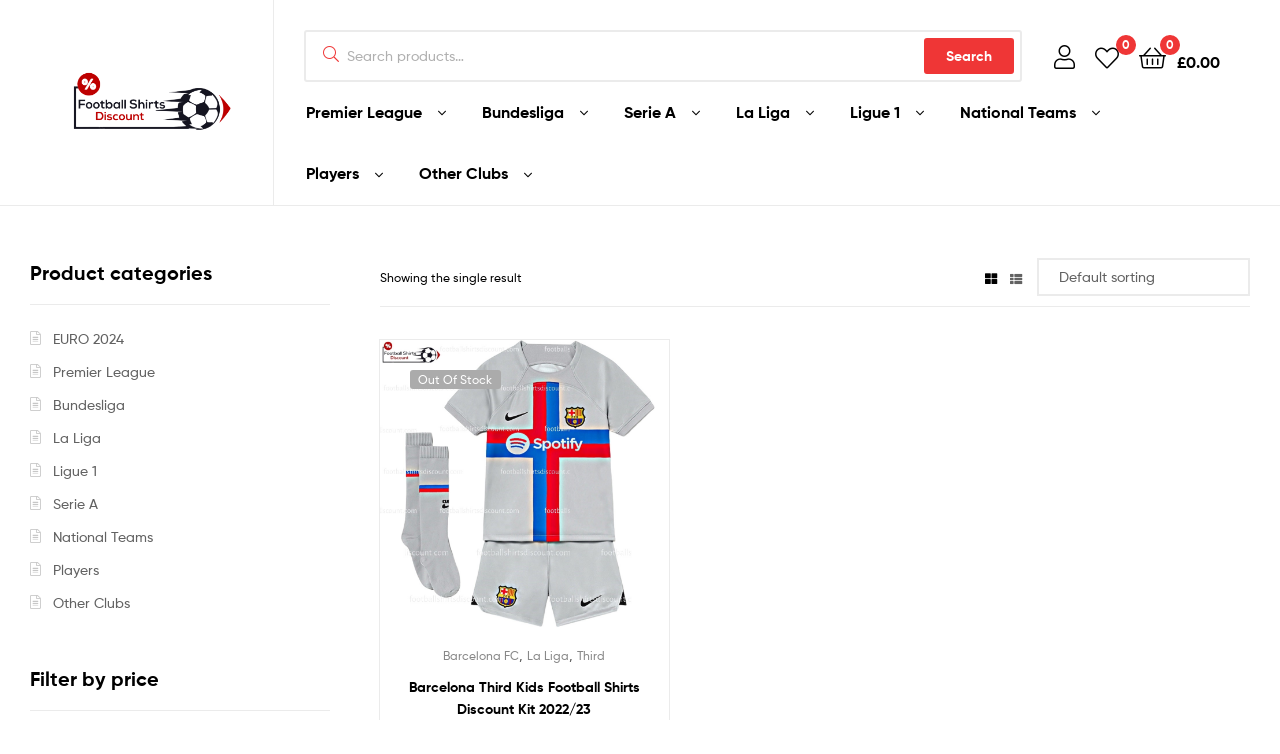

--- FILE ---
content_type: text/html; charset=UTF-8
request_url: https://footballshirtsdiscount.com/product-tag/barcelona-third-kids-kit/
body_size: 25813
content:
<!doctype html>
<html lang="en-US" class="">
<head>
	<meta charset="UTF-8">
	<meta name="viewport" content="width=device-width, initial-scale=1.0, user-scalable=no">
	<link rel="profile" href="//gmpg.org/xfn/11">
	<link rel="pingback" href="https://footballshirtsdiscount.com/xmlrpc.php">
	<meta name='robots' content='index, follow, max-image-preview:large, max-snippet:-1, max-video-preview:-1' />
<link rel="dns-prefetch" href="//fonts.googleapis.com">
<link rel="dns-prefetch" href="//s.w.org">

<link rel="preload" as="font" type="font/woff2" crossorigin="anonymous" href="https://footballshirtsdiscount.com/wp-content/themes/ekommart/assets/fonts/new/Gilroy-Medium.woff2">
<link rel="preload" as="font" type="font/woff2" crossorigin="anonymous" href="https://footballshirtsdiscount.com/wp-content/themes/ekommart/assets/fonts/new/Gilroy-Bold.woff2">
<link rel="preload" as="font" type="font/woff2" crossorigin="anonymous" href="https://footballshirtsdiscount.com/wp-content/themes/ekommart/assets/fonts/ekommart-icon.woff2">

	<!-- This site is optimized with the Yoast SEO plugin v22.6 - https://yoast.com/wordpress/plugins/seo/ -->
	<title>Barcelona Third Kids Kit Archives - footballshirtsdiscount.com</title>
	<link rel="canonical" href="https://footballshirtsdiscount.com/product-tag/barcelona-third-kids-kit/" />
	<meta property="og:locale" content="en_US" />
	<meta property="og:type" content="article" />
	<meta property="og:title" content="Barcelona Third Kids Kit Archives - footballshirtsdiscount.com" />
	<meta property="og:url" content="https://footballshirtsdiscount.com/product-tag/barcelona-third-kids-kit/" />
	<meta property="og:site_name" content="footballshirtsdiscount.com" />
	<meta name="twitter:card" content="summary_large_image" />
	<script type="application/ld+json" class="yoast-schema-graph">{"@context":"https://schema.org","@graph":[{"@type":"CollectionPage","@id":"https://footballshirtsdiscount.com/product-tag/barcelona-third-kids-kit/","url":"https://footballshirtsdiscount.com/product-tag/barcelona-third-kids-kit/","name":"Barcelona Third Kids Kit Archives - footballshirtsdiscount.com","isPartOf":{"@id":"https://footballshirtsdiscount.com/#website"},"primaryImageOfPage":{"@id":"https://footballshirtsdiscount.com/product-tag/barcelona-third-kids-kit/#primaryimage"},"image":{"@id":"https://footballshirtsdiscount.com/product-tag/barcelona-third-kids-kit/#primaryimage"},"thumbnailUrl":"https://footballshirtsdiscount.com/wp-content/uploads/2023/06/Barcelona-Third-Kids-22-23-Football-Shirts-Discount.jpg","breadcrumb":{"@id":"https://footballshirtsdiscount.com/product-tag/barcelona-third-kids-kit/#breadcrumb"},"inLanguage":"en-US"},{"@type":"ImageObject","inLanguage":"en-US","@id":"https://footballshirtsdiscount.com/product-tag/barcelona-third-kids-kit/#primaryimage","url":"https://footballshirtsdiscount.com/wp-content/uploads/2023/06/Barcelona-Third-Kids-22-23-Football-Shirts-Discount.jpg","contentUrl":"https://footballshirtsdiscount.com/wp-content/uploads/2023/06/Barcelona-Third-Kids-22-23-Football-Shirts-Discount.jpg","width":1000,"height":1000},{"@type":"BreadcrumbList","@id":"https://footballshirtsdiscount.com/product-tag/barcelona-third-kids-kit/#breadcrumb","itemListElement":[{"@type":"ListItem","position":1,"name":"Home","item":"https://footballshirtsdiscount.com/"},{"@type":"ListItem","position":2,"name":"Barcelona Third Kids Kit"}]},{"@type":"WebSite","@id":"https://footballshirtsdiscount.com/#website","url":"https://footballshirtsdiscount.com/","name":"footballshirtsdiscount.com","description":"Just another WordPress site","publisher":{"@id":"https://footballshirtsdiscount.com/#organization"},"potentialAction":[{"@type":"SearchAction","target":{"@type":"EntryPoint","urlTemplate":"https://footballshirtsdiscount.com/?s={search_term_string}"},"query-input":"required name=search_term_string"}],"inLanguage":"en-US"},{"@type":"Organization","@id":"https://footballshirtsdiscount.com/#organization","name":"footballshirtsdiscount.com","url":"https://footballshirtsdiscount.com/","logo":{"@type":"ImageObject","inLanguage":"en-US","@id":"https://footballshirtsdiscount.com/#/schema/logo/image/","url":"https://footballshirtsdiscount.com/wp-content/uploads/2023/06/cropped-cropped-Footballshirtdiscount-logo.png","contentUrl":"https://footballshirtsdiscount.com/wp-content/uploads/2023/06/cropped-cropped-Footballshirtdiscount-logo.png","width":1199,"height":505,"caption":"footballshirtsdiscount.com"},"image":{"@id":"https://footballshirtsdiscount.com/#/schema/logo/image/"}}]}</script>
	<!-- / Yoast SEO plugin. -->


<link rel="alternate" type="application/rss+xml" title="footballshirtsdiscount.com &raquo; Feed" href="https://footballshirtsdiscount.com/feed/" />
<link rel="alternate" type="application/rss+xml" title="footballshirtsdiscount.com &raquo; Comments Feed" href="https://footballshirtsdiscount.com/comments/feed/" />
<link rel="alternate" type="application/rss+xml" title="footballshirtsdiscount.com &raquo; Barcelona Third Kids Kit Tag Feed" href="https://footballshirtsdiscount.com/product-tag/barcelona-third-kids-kit/feed/" />
<script type="text/javascript">
/* <![CDATA[ */
window._wpemojiSettings = {"baseUrl":"https:\/\/s.w.org\/images\/core\/emoji\/15.0.3\/72x72\/","ext":".png","svgUrl":"https:\/\/s.w.org\/images\/core\/emoji\/15.0.3\/svg\/","svgExt":".svg","source":{"concatemoji":"https:\/\/footballshirtsdiscount.com\/wp-includes\/js\/wp-emoji-release.min.js?ver=6.5.7"}};
/*! This file is auto-generated */
!function(i,n){var o,s,e;function c(e){try{var t={supportTests:e,timestamp:(new Date).valueOf()};sessionStorage.setItem(o,JSON.stringify(t))}catch(e){}}function p(e,t,n){e.clearRect(0,0,e.canvas.width,e.canvas.height),e.fillText(t,0,0);var t=new Uint32Array(e.getImageData(0,0,e.canvas.width,e.canvas.height).data),r=(e.clearRect(0,0,e.canvas.width,e.canvas.height),e.fillText(n,0,0),new Uint32Array(e.getImageData(0,0,e.canvas.width,e.canvas.height).data));return t.every(function(e,t){return e===r[t]})}function u(e,t,n){switch(t){case"flag":return n(e,"\ud83c\udff3\ufe0f\u200d\u26a7\ufe0f","\ud83c\udff3\ufe0f\u200b\u26a7\ufe0f")?!1:!n(e,"\ud83c\uddfa\ud83c\uddf3","\ud83c\uddfa\u200b\ud83c\uddf3")&&!n(e,"\ud83c\udff4\udb40\udc67\udb40\udc62\udb40\udc65\udb40\udc6e\udb40\udc67\udb40\udc7f","\ud83c\udff4\u200b\udb40\udc67\u200b\udb40\udc62\u200b\udb40\udc65\u200b\udb40\udc6e\u200b\udb40\udc67\u200b\udb40\udc7f");case"emoji":return!n(e,"\ud83d\udc26\u200d\u2b1b","\ud83d\udc26\u200b\u2b1b")}return!1}function f(e,t,n){var r="undefined"!=typeof WorkerGlobalScope&&self instanceof WorkerGlobalScope?new OffscreenCanvas(300,150):i.createElement("canvas"),a=r.getContext("2d",{willReadFrequently:!0}),o=(a.textBaseline="top",a.font="600 32px Arial",{});return e.forEach(function(e){o[e]=t(a,e,n)}),o}function t(e){var t=i.createElement("script");t.src=e,t.defer=!0,i.head.appendChild(t)}"undefined"!=typeof Promise&&(o="wpEmojiSettingsSupports",s=["flag","emoji"],n.supports={everything:!0,everythingExceptFlag:!0},e=new Promise(function(e){i.addEventListener("DOMContentLoaded",e,{once:!0})}),new Promise(function(t){var n=function(){try{var e=JSON.parse(sessionStorage.getItem(o));if("object"==typeof e&&"number"==typeof e.timestamp&&(new Date).valueOf()<e.timestamp+604800&&"object"==typeof e.supportTests)return e.supportTests}catch(e){}return null}();if(!n){if("undefined"!=typeof Worker&&"undefined"!=typeof OffscreenCanvas&&"undefined"!=typeof URL&&URL.createObjectURL&&"undefined"!=typeof Blob)try{var e="postMessage("+f.toString()+"("+[JSON.stringify(s),u.toString(),p.toString()].join(",")+"));",r=new Blob([e],{type:"text/javascript"}),a=new Worker(URL.createObjectURL(r),{name:"wpTestEmojiSupports"});return void(a.onmessage=function(e){c(n=e.data),a.terminate(),t(n)})}catch(e){}c(n=f(s,u,p))}t(n)}).then(function(e){for(var t in e)n.supports[t]=e[t],n.supports.everything=n.supports.everything&&n.supports[t],"flag"!==t&&(n.supports.everythingExceptFlag=n.supports.everythingExceptFlag&&n.supports[t]);n.supports.everythingExceptFlag=n.supports.everythingExceptFlag&&!n.supports.flag,n.DOMReady=!1,n.readyCallback=function(){n.DOMReady=!0}}).then(function(){return e}).then(function(){var e;n.supports.everything||(n.readyCallback(),(e=n.source||{}).concatemoji?t(e.concatemoji):e.wpemoji&&e.twemoji&&(t(e.twemoji),t(e.wpemoji)))}))}((window,document),window._wpemojiSettings);
/* ]]> */
</script>
<style id='wp-emoji-styles-inline-css' type='text/css'>

	img.wp-smiley, img.emoji {
		display: inline !important;
		border: none !important;
		box-shadow: none !important;
		height: 1em !important;
		width: 1em !important;
		margin: 0 0.07em !important;
		vertical-align: -0.1em !important;
		background: none !important;
		padding: 0 !important;
	}
</style>
<link rel='stylesheet' id='wp-block-library-css' href='https://footballshirtsdiscount.com/wp-includes/css/dist/block-library/style.min.css?ver=6.5.7' type='text/css' media='all' />
<style id='wp-block-library-theme-inline-css' type='text/css'>
.wp-block-audio figcaption{color:#555;font-size:13px;text-align:center}.is-dark-theme .wp-block-audio figcaption{color:#ffffffa6}.wp-block-audio{margin:0 0 1em}.wp-block-code{border:1px solid #ccc;border-radius:4px;font-family:Menlo,Consolas,monaco,monospace;padding:.8em 1em}.wp-block-embed figcaption{color:#555;font-size:13px;text-align:center}.is-dark-theme .wp-block-embed figcaption{color:#ffffffa6}.wp-block-embed{margin:0 0 1em}.blocks-gallery-caption{color:#555;font-size:13px;text-align:center}.is-dark-theme .blocks-gallery-caption{color:#ffffffa6}.wp-block-image figcaption{color:#555;font-size:13px;text-align:center}.is-dark-theme .wp-block-image figcaption{color:#ffffffa6}.wp-block-image{margin:0 0 1em}.wp-block-pullquote{border-bottom:4px solid;border-top:4px solid;color:currentColor;margin-bottom:1.75em}.wp-block-pullquote cite,.wp-block-pullquote footer,.wp-block-pullquote__citation{color:currentColor;font-size:.8125em;font-style:normal;text-transform:uppercase}.wp-block-quote{border-left:.25em solid;margin:0 0 1.75em;padding-left:1em}.wp-block-quote cite,.wp-block-quote footer{color:currentColor;font-size:.8125em;font-style:normal;position:relative}.wp-block-quote.has-text-align-right{border-left:none;border-right:.25em solid;padding-left:0;padding-right:1em}.wp-block-quote.has-text-align-center{border:none;padding-left:0}.wp-block-quote.is-large,.wp-block-quote.is-style-large,.wp-block-quote.is-style-plain{border:none}.wp-block-search .wp-block-search__label{font-weight:700}.wp-block-search__button{border:1px solid #ccc;padding:.375em .625em}:where(.wp-block-group.has-background){padding:1.25em 2.375em}.wp-block-separator.has-css-opacity{opacity:.4}.wp-block-separator{border:none;border-bottom:2px solid;margin-left:auto;margin-right:auto}.wp-block-separator.has-alpha-channel-opacity{opacity:1}.wp-block-separator:not(.is-style-wide):not(.is-style-dots){width:100px}.wp-block-separator.has-background:not(.is-style-dots){border-bottom:none;height:1px}.wp-block-separator.has-background:not(.is-style-wide):not(.is-style-dots){height:2px}.wp-block-table{margin:0 0 1em}.wp-block-table td,.wp-block-table th{word-break:normal}.wp-block-table figcaption{color:#555;font-size:13px;text-align:center}.is-dark-theme .wp-block-table figcaption{color:#ffffffa6}.wp-block-video figcaption{color:#555;font-size:13px;text-align:center}.is-dark-theme .wp-block-video figcaption{color:#ffffffa6}.wp-block-video{margin:0 0 1em}.wp-block-template-part.has-background{margin-bottom:0;margin-top:0;padding:1.25em 2.375em}
</style>
<link rel='stylesheet' id='woolentor-block-common-css' href='https://footballshirtsdiscount.com/wp-content/plugins/woolentor-addons/woolentor-blocks/src/assets/css/common-style.css?ver=2.8.8' type='text/css' media='all' />
<link rel='stylesheet' id='woolentor-block-default-css' href='https://footballshirtsdiscount.com/wp-content/plugins/woolentor-addons/woolentor-blocks/src/assets/css/style-index.css?ver=2.8.8' type='text/css' media='all' />
<link rel='stylesheet' id='ekommart-gutenberg-blocks-css' href='https://footballshirtsdiscount.com/wp-content/themes/ekommart/assets/css/base/gutenberg-blocks.css?ver=3.7.2' type='text/css' media='all' />
<style id='classic-theme-styles-inline-css' type='text/css'>
/*! This file is auto-generated */
.wp-block-button__link{color:#fff;background-color:#32373c;border-radius:9999px;box-shadow:none;text-decoration:none;padding:calc(.667em + 2px) calc(1.333em + 2px);font-size:1.125em}.wp-block-file__button{background:#32373c;color:#fff;text-decoration:none}
</style>
<style id='global-styles-inline-css' type='text/css'>
body{--wp--preset--color--black: #000000;--wp--preset--color--cyan-bluish-gray: #abb8c3;--wp--preset--color--white: #ffffff;--wp--preset--color--pale-pink: #f78da7;--wp--preset--color--vivid-red: #cf2e2e;--wp--preset--color--luminous-vivid-orange: #ff6900;--wp--preset--color--luminous-vivid-amber: #fcb900;--wp--preset--color--light-green-cyan: #7bdcb5;--wp--preset--color--vivid-green-cyan: #00d084;--wp--preset--color--pale-cyan-blue: #8ed1fc;--wp--preset--color--vivid-cyan-blue: #0693e3;--wp--preset--color--vivid-purple: #9b51e0;--wp--preset--gradient--vivid-cyan-blue-to-vivid-purple: linear-gradient(135deg,rgba(6,147,227,1) 0%,rgb(155,81,224) 100%);--wp--preset--gradient--light-green-cyan-to-vivid-green-cyan: linear-gradient(135deg,rgb(122,220,180) 0%,rgb(0,208,130) 100%);--wp--preset--gradient--luminous-vivid-amber-to-luminous-vivid-orange: linear-gradient(135deg,rgba(252,185,0,1) 0%,rgba(255,105,0,1) 100%);--wp--preset--gradient--luminous-vivid-orange-to-vivid-red: linear-gradient(135deg,rgba(255,105,0,1) 0%,rgb(207,46,46) 100%);--wp--preset--gradient--very-light-gray-to-cyan-bluish-gray: linear-gradient(135deg,rgb(238,238,238) 0%,rgb(169,184,195) 100%);--wp--preset--gradient--cool-to-warm-spectrum: linear-gradient(135deg,rgb(74,234,220) 0%,rgb(151,120,209) 20%,rgb(207,42,186) 40%,rgb(238,44,130) 60%,rgb(251,105,98) 80%,rgb(254,248,76) 100%);--wp--preset--gradient--blush-light-purple: linear-gradient(135deg,rgb(255,206,236) 0%,rgb(152,150,240) 100%);--wp--preset--gradient--blush-bordeaux: linear-gradient(135deg,rgb(254,205,165) 0%,rgb(254,45,45) 50%,rgb(107,0,62) 100%);--wp--preset--gradient--luminous-dusk: linear-gradient(135deg,rgb(255,203,112) 0%,rgb(199,81,192) 50%,rgb(65,88,208) 100%);--wp--preset--gradient--pale-ocean: linear-gradient(135deg,rgb(255,245,203) 0%,rgb(182,227,212) 50%,rgb(51,167,181) 100%);--wp--preset--gradient--electric-grass: linear-gradient(135deg,rgb(202,248,128) 0%,rgb(113,206,126) 100%);--wp--preset--gradient--midnight: linear-gradient(135deg,rgb(2,3,129) 0%,rgb(40,116,252) 100%);--wp--preset--font-size--small: 14px;--wp--preset--font-size--medium: 23px;--wp--preset--font-size--large: 26px;--wp--preset--font-size--x-large: 42px;--wp--preset--font-size--normal: 16px;--wp--preset--font-size--huge: 37px;--wp--preset--spacing--20: 0.44rem;--wp--preset--spacing--30: 0.67rem;--wp--preset--spacing--40: 1rem;--wp--preset--spacing--50: 1.5rem;--wp--preset--spacing--60: 2.25rem;--wp--preset--spacing--70: 3.38rem;--wp--preset--spacing--80: 5.06rem;--wp--preset--shadow--natural: 6px 6px 9px rgba(0, 0, 0, 0.2);--wp--preset--shadow--deep: 12px 12px 50px rgba(0, 0, 0, 0.4);--wp--preset--shadow--sharp: 6px 6px 0px rgba(0, 0, 0, 0.2);--wp--preset--shadow--outlined: 6px 6px 0px -3px rgba(255, 255, 255, 1), 6px 6px rgba(0, 0, 0, 1);--wp--preset--shadow--crisp: 6px 6px 0px rgba(0, 0, 0, 1);}:where(.is-layout-flex){gap: 0.5em;}:where(.is-layout-grid){gap: 0.5em;}body .is-layout-flex{display: flex;}body .is-layout-flex{flex-wrap: wrap;align-items: center;}body .is-layout-flex > *{margin: 0;}body .is-layout-grid{display: grid;}body .is-layout-grid > *{margin: 0;}:where(.wp-block-columns.is-layout-flex){gap: 2em;}:where(.wp-block-columns.is-layout-grid){gap: 2em;}:where(.wp-block-post-template.is-layout-flex){gap: 1.25em;}:where(.wp-block-post-template.is-layout-grid){gap: 1.25em;}.has-black-color{color: var(--wp--preset--color--black) !important;}.has-cyan-bluish-gray-color{color: var(--wp--preset--color--cyan-bluish-gray) !important;}.has-white-color{color: var(--wp--preset--color--white) !important;}.has-pale-pink-color{color: var(--wp--preset--color--pale-pink) !important;}.has-vivid-red-color{color: var(--wp--preset--color--vivid-red) !important;}.has-luminous-vivid-orange-color{color: var(--wp--preset--color--luminous-vivid-orange) !important;}.has-luminous-vivid-amber-color{color: var(--wp--preset--color--luminous-vivid-amber) !important;}.has-light-green-cyan-color{color: var(--wp--preset--color--light-green-cyan) !important;}.has-vivid-green-cyan-color{color: var(--wp--preset--color--vivid-green-cyan) !important;}.has-pale-cyan-blue-color{color: var(--wp--preset--color--pale-cyan-blue) !important;}.has-vivid-cyan-blue-color{color: var(--wp--preset--color--vivid-cyan-blue) !important;}.has-vivid-purple-color{color: var(--wp--preset--color--vivid-purple) !important;}.has-black-background-color{background-color: var(--wp--preset--color--black) !important;}.has-cyan-bluish-gray-background-color{background-color: var(--wp--preset--color--cyan-bluish-gray) !important;}.has-white-background-color{background-color: var(--wp--preset--color--white) !important;}.has-pale-pink-background-color{background-color: var(--wp--preset--color--pale-pink) !important;}.has-vivid-red-background-color{background-color: var(--wp--preset--color--vivid-red) !important;}.has-luminous-vivid-orange-background-color{background-color: var(--wp--preset--color--luminous-vivid-orange) !important;}.has-luminous-vivid-amber-background-color{background-color: var(--wp--preset--color--luminous-vivid-amber) !important;}.has-light-green-cyan-background-color{background-color: var(--wp--preset--color--light-green-cyan) !important;}.has-vivid-green-cyan-background-color{background-color: var(--wp--preset--color--vivid-green-cyan) !important;}.has-pale-cyan-blue-background-color{background-color: var(--wp--preset--color--pale-cyan-blue) !important;}.has-vivid-cyan-blue-background-color{background-color: var(--wp--preset--color--vivid-cyan-blue) !important;}.has-vivid-purple-background-color{background-color: var(--wp--preset--color--vivid-purple) !important;}.has-black-border-color{border-color: var(--wp--preset--color--black) !important;}.has-cyan-bluish-gray-border-color{border-color: var(--wp--preset--color--cyan-bluish-gray) !important;}.has-white-border-color{border-color: var(--wp--preset--color--white) !important;}.has-pale-pink-border-color{border-color: var(--wp--preset--color--pale-pink) !important;}.has-vivid-red-border-color{border-color: var(--wp--preset--color--vivid-red) !important;}.has-luminous-vivid-orange-border-color{border-color: var(--wp--preset--color--luminous-vivid-orange) !important;}.has-luminous-vivid-amber-border-color{border-color: var(--wp--preset--color--luminous-vivid-amber) !important;}.has-light-green-cyan-border-color{border-color: var(--wp--preset--color--light-green-cyan) !important;}.has-vivid-green-cyan-border-color{border-color: var(--wp--preset--color--vivid-green-cyan) !important;}.has-pale-cyan-blue-border-color{border-color: var(--wp--preset--color--pale-cyan-blue) !important;}.has-vivid-cyan-blue-border-color{border-color: var(--wp--preset--color--vivid-cyan-blue) !important;}.has-vivid-purple-border-color{border-color: var(--wp--preset--color--vivid-purple) !important;}.has-vivid-cyan-blue-to-vivid-purple-gradient-background{background: var(--wp--preset--gradient--vivid-cyan-blue-to-vivid-purple) !important;}.has-light-green-cyan-to-vivid-green-cyan-gradient-background{background: var(--wp--preset--gradient--light-green-cyan-to-vivid-green-cyan) !important;}.has-luminous-vivid-amber-to-luminous-vivid-orange-gradient-background{background: var(--wp--preset--gradient--luminous-vivid-amber-to-luminous-vivid-orange) !important;}.has-luminous-vivid-orange-to-vivid-red-gradient-background{background: var(--wp--preset--gradient--luminous-vivid-orange-to-vivid-red) !important;}.has-very-light-gray-to-cyan-bluish-gray-gradient-background{background: var(--wp--preset--gradient--very-light-gray-to-cyan-bluish-gray) !important;}.has-cool-to-warm-spectrum-gradient-background{background: var(--wp--preset--gradient--cool-to-warm-spectrum) !important;}.has-blush-light-purple-gradient-background{background: var(--wp--preset--gradient--blush-light-purple) !important;}.has-blush-bordeaux-gradient-background{background: var(--wp--preset--gradient--blush-bordeaux) !important;}.has-luminous-dusk-gradient-background{background: var(--wp--preset--gradient--luminous-dusk) !important;}.has-pale-ocean-gradient-background{background: var(--wp--preset--gradient--pale-ocean) !important;}.has-electric-grass-gradient-background{background: var(--wp--preset--gradient--electric-grass) !important;}.has-midnight-gradient-background{background: var(--wp--preset--gradient--midnight) !important;}.has-small-font-size{font-size: var(--wp--preset--font-size--small) !important;}.has-medium-font-size{font-size: var(--wp--preset--font-size--medium) !important;}.has-large-font-size{font-size: var(--wp--preset--font-size--large) !important;}.has-x-large-font-size{font-size: var(--wp--preset--font-size--x-large) !important;}
.wp-block-navigation a:where(:not(.wp-element-button)){color: inherit;}
:where(.wp-block-post-template.is-layout-flex){gap: 1.25em;}:where(.wp-block-post-template.is-layout-grid){gap: 1.25em;}
:where(.wp-block-columns.is-layout-flex){gap: 2em;}:where(.wp-block-columns.is-layout-grid){gap: 2em;}
.wp-block-pullquote{font-size: 1.5em;line-height: 1.6;}
</style>
<link rel='stylesheet' id='widgetopts-styles-css' href='https://footballshirtsdiscount.com/wp-content/plugins/widget-options/assets/css/widget-options.css?ver=4.0.6' type='text/css' media='all' />
<style id='woocommerce-inline-inline-css' type='text/css'>
.woocommerce form .form-row .required { visibility: visible; }
</style>
<link rel='stylesheet' id='font-awesome-css' href='https://footballshirtsdiscount.com/wp-content/plugins/elementor/assets/lib/font-awesome/css/font-awesome.min.css?ver=4.7.0' type='text/css' media='all' />
<link rel='stylesheet' id='simple-line-icons-wl-css' href='https://footballshirtsdiscount.com/wp-content/plugins/woolentor-addons/assets/css/simple-line-icons.css?ver=2.8.8' type='text/css' media='all' />
<link rel='stylesheet' id='htflexboxgrid-css' href='https://footballshirtsdiscount.com/wp-content/plugins/woolentor-addons/assets/css/htflexboxgrid.css?ver=2.8.8' type='text/css' media='all' />
<link rel='stylesheet' id='slick-css' href='https://footballshirtsdiscount.com/wp-content/plugins/woolentor-addons/assets/css/slick.css?ver=2.8.8' type='text/css' media='all' />
<link rel='stylesheet' id='woolentor-widgets-css' href='https://footballshirtsdiscount.com/wp-content/plugins/woolentor-addons/assets/css/woolentor-widgets.css?ver=2.8.8' type='text/css' media='all' />
<link rel='stylesheet' id='perfect-scrollbar-css' href='https://footballshirtsdiscount.com/wp-content/plugins/woo-smart-wishlist/assets/libs/perfect-scrollbar/css/perfect-scrollbar.min.css?ver=6.5.7' type='text/css' media='all' />
<link rel='stylesheet' id='perfect-scrollbar-wpc-css' href='https://footballshirtsdiscount.com/wp-content/plugins/woo-smart-wishlist/assets/libs/perfect-scrollbar/css/custom-theme.css?ver=6.5.7' type='text/css' media='all' />
<link rel='stylesheet' id='woosw-icons-css' href='https://footballshirtsdiscount.com/wp-content/plugins/woo-smart-wishlist/assets/css/icons.css?ver=5.0.8' type='text/css' media='all' />
<link rel='stylesheet' id='woosw-frontend-css' href='https://footballshirtsdiscount.com/wp-content/plugins/woo-smart-wishlist/assets/css/frontend.css?ver=5.0.8' type='text/css' media='all' />
<style id='woosw-frontend-inline-css' type='text/css'>
.woosw-popup .woosw-popup-inner .woosw-popup-content .woosw-popup-content-bot .woosw-notice { background-color: #5fbd74; } .woosw-popup .woosw-popup-inner .woosw-popup-content .woosw-popup-content-bot .woosw-popup-content-bot-inner a:hover { color: #5fbd74; border-color: #5fbd74; } 
</style>
<link rel='stylesheet' id='ekommart-style-css' href='https://footballshirtsdiscount.com/wp-content/themes/ekommart/style.css?ver=3.7.2' type='text/css' media='all' />
<style id='ekommart-style-inline-css' type='text/css'>
body{--primary:#EF3636;--primary_hover:#D93131;--secondary:;--text:;--accent:;--light:#888888;--border:#EBEBEB;--dark:#252525;}
</style>
<link rel='stylesheet' id='elementor-frontend-css' href='https://footballshirtsdiscount.com/wp-content/plugins/elementor/assets/css/frontend-lite.min.css?ver=3.21.5' type='text/css' media='all' />
<link rel='stylesheet' id='elementor-post-5-css' href='https://footballshirtsdiscount.com/wp-content/uploads/elementor/css/post-5.css?ver=1755882561' type='text/css' media='all' />
<link rel='stylesheet' id='ekommart-elementor-css' href='https://footballshirtsdiscount.com/wp-content/themes/ekommart/assets/css/base/elementor.css?ver=3.7.2' type='text/css' media='all' />
<link rel='stylesheet' id='ekommart-woocommerce-style-css' href='https://footballshirtsdiscount.com/wp-content/themes/ekommart/assets/css/woocommerce/woocommerce.css?ver=3.7.2' type='text/css' media='all' />
<link rel='stylesheet' id='tooltipster-css' href='https://footballshirtsdiscount.com/wp-content/themes/ekommart/assets/css/libs/tooltipster.bundle.min.css?ver=3.7.2' type='text/css' media='all' />
<link rel='stylesheet' id='ekommart-child-style-css' href='https://footballshirtsdiscount.com/wp-content/themes/ekommart-child/style.css?ver=3.7.2' type='text/css' media='all' />
<style id='themecomplete-extra-css-inline-css' type='text/css'>
.woocommerce #content table.cart img.epo-upload-image, .woocommerce table.cart img.epo-upload-image, .woocommerce-page #content table.cart img.epo-upload-image, .woocommerce-page table.cart img.epo-upload-image, .epo-upload-image {max-width: 70% !important;max-height: none !important;}

</style>
<script type="text/javascript" src="https://footballshirtsdiscount.com/wp-includes/js/jquery/jquery.min.js?ver=3.7.1" id="jquery-core-js"></script>
<script type="text/javascript" src="https://footballshirtsdiscount.com/wp-includes/js/jquery/jquery-migrate.min.js?ver=3.4.1" id="jquery-migrate-js"></script>
<script type="text/javascript" src="https://footballshirtsdiscount.com/wp-content/plugins/woocommerce/assets/js/jquery-blockui/jquery.blockUI.min.js?ver=2.7.0-wc.8.8.6" id="jquery-blockui-js" defer="defer" data-wp-strategy="defer"></script>
<script type="text/javascript" id="wc-add-to-cart-js-extra">
/* <![CDATA[ */
var wc_add_to_cart_params = {"ajax_url":"\/wp-admin\/admin-ajax.php","wc_ajax_url":"\/?wc-ajax=%%endpoint%%","i18n_view_cart":"View cart","cart_url":"https:\/\/footballshirtsdiscount.com\/cart\/","is_cart":"","cart_redirect_after_add":"no"};
/* ]]> */
</script>
<script type="text/javascript" src="https://footballshirtsdiscount.com/wp-content/plugins/woocommerce/assets/js/frontend/add-to-cart.min.js?ver=8.8.6" id="wc-add-to-cart-js" defer="defer" data-wp-strategy="defer"></script>
<script type="text/javascript" src="https://footballshirtsdiscount.com/wp-content/plugins/woocommerce/assets/js/js-cookie/js.cookie.min.js?ver=2.1.4-wc.8.8.6" id="js-cookie-js" data-wp-strategy="defer"></script>
<script type="text/javascript" id="woocommerce-js-extra">
/* <![CDATA[ */
var woocommerce_params = {"ajax_url":"\/wp-admin\/admin-ajax.php","wc_ajax_url":"\/?wc-ajax=%%endpoint%%"};
/* ]]> */
</script>
<script type="text/javascript" src="https://footballshirtsdiscount.com/wp-content/plugins/woocommerce/assets/js/frontend/woocommerce.min.js?ver=8.8.6" id="woocommerce-js" defer="defer" data-wp-strategy="defer"></script>
<link rel="https://api.w.org/" href="https://footballshirtsdiscount.com/wp-json/" /><link rel="alternate" type="application/json" href="https://footballshirtsdiscount.com/wp-json/wp/v2/product_tag/803" /><link rel="EditURI" type="application/rsd+xml" title="RSD" href="https://footballshirtsdiscount.com/xmlrpc.php?rsd" />
<meta name="generator" content="WordPress 6.5.7" />
<meta name="generator" content="WooCommerce 8.8.6" />
		<script>
			( function() {
				window.onpageshow = function( event ) {
					// Defined window.wpforms means that a form exists on a page.
					// If so and back/forward button has been clicked,
					// force reload a page to prevent the submit button state stuck.
					if ( typeof window.wpforms !== 'undefined' && event.persisted ) {
						window.location.reload();
					}
				};
			}() );
		</script>
			<noscript><style>.woocommerce-product-gallery{ opacity: 1 !important; }</style></noscript>
	<meta name="generator" content="Elementor 3.21.5; features: e_optimized_assets_loading, e_optimized_css_loading, additional_custom_breakpoints; settings: css_print_method-external, google_font-enabled, font_display-swap">
<meta name="generator" content="Powered by Slider Revolution 6.6.14 - responsive, Mobile-Friendly Slider Plugin for WordPress with comfortable drag and drop interface." />
<link rel="icon" href="https://footballshirtsdiscount.com/wp-content/uploads/2023/06/cropped-cropped-cropped-Footballshirtdiscount-logo-32x32.png" sizes="32x32" />
<link rel="icon" href="https://footballshirtsdiscount.com/wp-content/uploads/2023/06/cropped-cropped-cropped-Footballshirtdiscount-logo-192x192.png" sizes="192x192" />
<link rel="apple-touch-icon" href="https://footballshirtsdiscount.com/wp-content/uploads/2023/06/cropped-cropped-cropped-Footballshirtdiscount-logo-180x180.png" />
<meta name="msapplication-TileImage" content="https://footballshirtsdiscount.com/wp-content/uploads/2023/06/cropped-cropped-cropped-Footballshirtdiscount-logo-270x270.png" />
<script>function setREVStartSize(e){
			//window.requestAnimationFrame(function() {
				window.RSIW = window.RSIW===undefined ? window.innerWidth : window.RSIW;
				window.RSIH = window.RSIH===undefined ? window.innerHeight : window.RSIH;
				try {
					var pw = document.getElementById(e.c).parentNode.offsetWidth,
						newh;
					pw = pw===0 || isNaN(pw) || (e.l=="fullwidth" || e.layout=="fullwidth") ? window.RSIW : pw;
					e.tabw = e.tabw===undefined ? 0 : parseInt(e.tabw);
					e.thumbw = e.thumbw===undefined ? 0 : parseInt(e.thumbw);
					e.tabh = e.tabh===undefined ? 0 : parseInt(e.tabh);
					e.thumbh = e.thumbh===undefined ? 0 : parseInt(e.thumbh);
					e.tabhide = e.tabhide===undefined ? 0 : parseInt(e.tabhide);
					e.thumbhide = e.thumbhide===undefined ? 0 : parseInt(e.thumbhide);
					e.mh = e.mh===undefined || e.mh=="" || e.mh==="auto" ? 0 : parseInt(e.mh,0);
					if(e.layout==="fullscreen" || e.l==="fullscreen")
						newh = Math.max(e.mh,window.RSIH);
					else{
						e.gw = Array.isArray(e.gw) ? e.gw : [e.gw];
						for (var i in e.rl) if (e.gw[i]===undefined || e.gw[i]===0) e.gw[i] = e.gw[i-1];
						e.gh = e.el===undefined || e.el==="" || (Array.isArray(e.el) && e.el.length==0)? e.gh : e.el;
						e.gh = Array.isArray(e.gh) ? e.gh : [e.gh];
						for (var i in e.rl) if (e.gh[i]===undefined || e.gh[i]===0) e.gh[i] = e.gh[i-1];
											
						var nl = new Array(e.rl.length),
							ix = 0,
							sl;
						e.tabw = e.tabhide>=pw ? 0 : e.tabw;
						e.thumbw = e.thumbhide>=pw ? 0 : e.thumbw;
						e.tabh = e.tabhide>=pw ? 0 : e.tabh;
						e.thumbh = e.thumbhide>=pw ? 0 : e.thumbh;
						for (var i in e.rl) nl[i] = e.rl[i]<window.RSIW ? 0 : e.rl[i];
						sl = nl[0];
						for (var i in nl) if (sl>nl[i] && nl[i]>0) { sl = nl[i]; ix=i;}
						var m = pw>(e.gw[ix]+e.tabw+e.thumbw) ? 1 : (pw-(e.tabw+e.thumbw)) / (e.gw[ix]);
						newh =  (e.gh[ix] * m) + (e.tabh + e.thumbh);
					}
					var el = document.getElementById(e.c);
					if (el!==null && el) el.style.height = newh+"px";
					el = document.getElementById(e.c+"_wrapper");
					if (el!==null && el) {
						el.style.height = newh+"px";
						el.style.display = "block";
					}
				} catch(e){
					console.log("Failure at Presize of Slider:" + e)
				}
			//});
		  };</script>
		<style type="text/css" id="wp-custom-css">
			ul.product-categories ul.children {
    display: none;
}
.site-footer {
    border-top: 1px solid #ddd;
}
.wsb-button {
    position: relative;
    height: 48px;
    margin-top: 10px;
    margin-left: 15px;
}		</style>
		<style id="wpforms-css-vars-root">
				:root {
					--wpforms-field-border-radius: 3px;
--wpforms-field-border-style: solid;
--wpforms-field-border-size: 1px;
--wpforms-field-background-color: #ffffff;
--wpforms-field-border-color: rgba( 0, 0, 0, 0.25 );
--wpforms-field-border-color-spare: rgba( 0, 0, 0, 0.25 );
--wpforms-field-text-color: rgba( 0, 0, 0, 0.7 );
--wpforms-field-menu-color: #ffffff;
--wpforms-label-color: rgba( 0, 0, 0, 0.85 );
--wpforms-label-sublabel-color: rgba( 0, 0, 0, 0.55 );
--wpforms-label-error-color: #d63637;
--wpforms-button-border-radius: 3px;
--wpforms-button-border-style: none;
--wpforms-button-border-size: 1px;
--wpforms-button-background-color: #066aab;
--wpforms-button-border-color: #066aab;
--wpforms-button-text-color: #ffffff;
--wpforms-page-break-color: #066aab;
--wpforms-background-image: none;
--wpforms-background-position: center center;
--wpforms-background-repeat: no-repeat;
--wpforms-background-size: cover;
--wpforms-background-width: 100px;
--wpforms-background-height: 100px;
--wpforms-background-color: rgba( 0, 0, 0, 0 );
--wpforms-background-url: none;
--wpforms-container-padding: 0px;
--wpforms-container-border-style: none;
--wpforms-container-border-width: 1px;
--wpforms-container-border-color: #000000;
--wpforms-container-border-radius: 3px;
--wpforms-field-size-input-height: 43px;
--wpforms-field-size-input-spacing: 15px;
--wpforms-field-size-font-size: 16px;
--wpforms-field-size-line-height: 19px;
--wpforms-field-size-padding-h: 14px;
--wpforms-field-size-checkbox-size: 16px;
--wpforms-field-size-sublabel-spacing: 5px;
--wpforms-field-size-icon-size: 1;
--wpforms-label-size-font-size: 16px;
--wpforms-label-size-line-height: 19px;
--wpforms-label-size-sublabel-font-size: 14px;
--wpforms-label-size-sublabel-line-height: 17px;
--wpforms-button-size-font-size: 17px;
--wpforms-button-size-height: 41px;
--wpforms-button-size-padding-h: 15px;
--wpforms-button-size-margin-top: 10px;
--wpforms-container-shadow-size-box-shadow: none;

				}
			</style></head>
<body class="archive tax-product_tag term-barcelona-third-kids-kit term-803 wp-custom-logo wp-embed-responsive theme-ekommart woocommerce woocommerce-page woocommerce-no-js woolentor_current_theme_ chrome has-post-thumbnail woocommerce-active product-style-1 products-no-gutter ekommart-archive-product ekommart-sidebar-left woolentor-empty-cart elementor-default elementor-kit-5">

<div id="page" class="hfeed site">
	<header id="masthead" class="site-header header-1" role="banner" style="">
    <div class="header-container container">
        <div class="header-left">
			        <div class="site-branding">
            <a href="https://footballshirtsdiscount.com/" class="custom-logo-link" rel="home"><img fetchpriority="high" width="1199" height="505" src="https://footballshirtsdiscount.com/wp-content/uploads/2023/06/cropped-cropped-Footballshirtdiscount-logo.png" class="custom-logo" alt="footballshirtsdiscount.com" decoding="async" srcset="https://footballshirtsdiscount.com/wp-content/uploads/2023/06/cropped-cropped-Footballshirtdiscount-logo.png 1199w, https://footballshirtsdiscount.com/wp-content/uploads/2023/06/cropped-cropped-Footballshirtdiscount-logo-300x126.png 300w, https://footballshirtsdiscount.com/wp-content/uploads/2023/06/cropped-cropped-Footballshirtdiscount-logo-1024x431.png 1024w, https://footballshirtsdiscount.com/wp-content/uploads/2023/06/cropped-cropped-Footballshirtdiscount-logo-768x323.png 768w, https://footballshirtsdiscount.com/wp-content/uploads/2023/06/cropped-cropped-Footballshirtdiscount-logo-600x253.png 600w" sizes="(max-width: 1199px) 100vw, 1199px" /></a>        <div class="site-branding-text">
                            <p class="site-title"><a href="https://footballshirtsdiscount.com/"
                                         rel="home">footballshirtsdiscount.com</a></p>
            
                            <p class="site-description">Just another WordPress site</p>
                    </div><!-- .site-branding-text -->
                </div>
                        <div class="site-header-cart header-cart-mobile">
                            <a class="cart-contents" href="https://footballshirtsdiscount.com/cart/" title="View your shopping cart">
                        <span class="count">0</span>
            <span class="woocommerce-Price-amount amount"><span class="woocommerce-Price-currencySymbol">&pound;</span>0.00</span>        </a>
                        </div>
                            <a href="#" class="menu-mobile-nav-button">
                <span class="toggle-text screen-reader-text">Menu</span>
                <i class="ekommart-icon-bars"></i>
            </a>
                    </div>
        <div class="header-right desktop-hide-down">
            <div class="col-fluid d-flex">
				            <div class="site-search">
                <div class="widget woocommerce widget_product_search">            <div class="ajax-search-result" style="display:none;">
            </div>
            <form role="search" method="get" class="woocommerce-product-search" action="https://footballshirtsdiscount.com/">
	<label class="screen-reader-text" for="woocommerce-product-search-field-0">Search for:</label>
	<input type="search" id="woocommerce-product-search-field-0" class="search-field" placeholder="Search products&hellip;" autocomplete="off" value="" name="s" />
	<button type="submit" value="Search">Search</button>
	<input type="hidden" name="post_type" value="product" />
</form>
</div>            </div>
                            <div class="header-group-action">
					        <div class="site-header-account">
            <a href="https://footballshirtsdiscount.com/my-account/"><i class="ekommart-icon-user"></i></a>
            <div class="account-dropdown">

            </div>
        </div>
                    <div class="site-header-wishlist">
                <a class="header-wishlist" href="https://footballshirtsdiscount.com/wishlist/WOOSW">
                    <i class="ekommart-icon-heart"></i>
                    <span class="count">0</span>
                </a>
            </div>
                        <div class="site-header-cart menu">
                        <a class="cart-contents" href="https://footballshirtsdiscount.com/cart/" title="View your shopping cart">
                        <span class="count">0</span>
            <span class="woocommerce-Price-amount amount"><span class="woocommerce-Price-currencySymbol">&pound;</span>0.00</span>        </a>
                                    </div>
                            </div>
            </div>
            <div class="col-fluid">
				        <nav class="main-navigation" role="navigation" aria-label="Primary Navigation">
            <div class="primary-navigation"><ul id="menu-ekommart-main-menu" class="menu"><li id="menu-item-12876" class="menu-item menu-item-type-taxonomy menu-item-object-product_cat menu-item-has-children menu-item-12876"><a href="https://footballshirtsdiscount.com/product-category/premier-league-fc/">Premier League</a>
<ul class="sub-menu">
	<li id="menu-item-12825" class="menu-item menu-item-type-taxonomy menu-item-object-product_cat menu-item-12825"><a href="https://footballshirtsdiscount.com/product-category/premier-league-fc/arsenal-fc/">Arsenal FC</a></li>
	<li id="menu-item-12826" class="menu-item menu-item-type-taxonomy menu-item-object-product_cat menu-item-12826"><a href="https://footballshirtsdiscount.com/product-category/premier-league-fc/aston-villa-fc/">Aston Villa FC</a></li>
	<li id="menu-item-12843" class="menu-item menu-item-type-taxonomy menu-item-object-product_cat menu-item-12843"><a href="https://footballshirtsdiscount.com/product-category/premier-league-fc/bournemouth-fc/">Bournemouth FC</a></li>
	<li id="menu-item-12844" class="menu-item menu-item-type-taxonomy menu-item-object-product_cat menu-item-12844"><a href="https://footballshirtsdiscount.com/product-category/premier-league-fc/brentford-fc/">Brentford FC</a></li>
	<li id="menu-item-12845" class="menu-item menu-item-type-taxonomy menu-item-object-product_cat menu-item-12845"><a href="https://footballshirtsdiscount.com/product-category/premier-league-fc/brighton-fc/">Brighton FC</a></li>
	<li id="menu-item-12846" class="menu-item menu-item-type-taxonomy menu-item-object-product_cat menu-item-12846"><a href="https://footballshirtsdiscount.com/product-category/premier-league-fc/burnley-fc/">Burnley FC</a></li>
	<li id="menu-item-12847" class="menu-item menu-item-type-taxonomy menu-item-object-product_cat menu-item-12847"><a href="https://footballshirtsdiscount.com/product-category/premier-league-fc/chelsea-fc/">Chelsea FC</a></li>
	<li id="menu-item-12848" class="menu-item menu-item-type-taxonomy menu-item-object-product_cat menu-item-12848"><a href="https://footballshirtsdiscount.com/product-category/premier-league-fc/crystal-palace-fc/">Crystal Palace FC</a></li>
	<li id="menu-item-12849" class="menu-item menu-item-type-taxonomy menu-item-object-product_cat menu-item-12849"><a href="https://footballshirtsdiscount.com/product-category/premier-league-fc/everton-fc/">Everton FC</a></li>
	<li id="menu-item-12850" class="menu-item menu-item-type-taxonomy menu-item-object-product_cat menu-item-12850"><a href="https://footballshirtsdiscount.com/product-category/premier-league-fc/fulham-united-fc/">Fulham United FC</a></li>
	<li id="menu-item-12861" class="menu-item menu-item-type-taxonomy menu-item-object-product_cat menu-item-12861"><a href="https://footballshirtsdiscount.com/product-category/premier-league-fc/leeds-united-fc/">Leeds United FC</a></li>
	<li id="menu-item-12862" class="menu-item menu-item-type-taxonomy menu-item-object-product_cat menu-item-12862"><a href="https://footballshirtsdiscount.com/product-category/premier-league-fc/leicester-city-fc/">Leicester City FC</a></li>
	<li id="menu-item-12877" class="menu-item menu-item-type-taxonomy menu-item-object-product_cat menu-item-12877"><a href="https://footballshirtsdiscount.com/product-category/premier-league-fc/liverpool-fc/">Liverpool FC</a></li>
	<li id="menu-item-12878" class="menu-item menu-item-type-taxonomy menu-item-object-product_cat menu-item-12878"><a href="https://footballshirtsdiscount.com/product-category/premier-league-fc/manchester-city-fc/">Manchester City FC</a></li>
	<li id="menu-item-12879" class="menu-item menu-item-type-taxonomy menu-item-object-product_cat menu-item-12879"><a href="https://footballshirtsdiscount.com/product-category/premier-league-fc/manchester-united-fc/">Manchester United FC</a></li>
	<li id="menu-item-12880" class="menu-item menu-item-type-taxonomy menu-item-object-product_cat menu-item-12880"><a href="https://footballshirtsdiscount.com/product-category/premier-league-fc/newcastle-fc/">Newcastle FC</a></li>
	<li id="menu-item-12881" class="menu-item menu-item-type-taxonomy menu-item-object-product_cat menu-item-12881"><a href="https://footballshirtsdiscount.com/product-category/premier-league-fc/nottingham-forest-fc/">Nottingham Forest FC</a></li>
	<li id="menu-item-12882" class="menu-item menu-item-type-taxonomy menu-item-object-product_cat menu-item-12882"><a href="https://footballshirtsdiscount.com/product-category/premier-league-fc/sheffield-united-fc/">Sheffield United FC</a></li>
	<li id="menu-item-12883" class="menu-item menu-item-type-taxonomy menu-item-object-product_cat menu-item-12883"><a href="https://footballshirtsdiscount.com/product-category/premier-league-fc/southampton-fc/">Southampton FC</a></li>
	<li id="menu-item-12903" class="menu-item menu-item-type-taxonomy menu-item-object-product_cat menu-item-12903"><a href="https://footballshirtsdiscount.com/product-category/premier-league-fc/tottenham-hotspur-fc/">Tottenham Hotspur FC</a></li>
	<li id="menu-item-12904" class="menu-item menu-item-type-taxonomy menu-item-object-product_cat menu-item-12904"><a href="https://footballshirtsdiscount.com/product-category/premier-league-fc/west-bromwich-fc/">West Bromwich FC</a></li>
	<li id="menu-item-12905" class="menu-item menu-item-type-taxonomy menu-item-object-product_cat menu-item-12905"><a href="https://footballshirtsdiscount.com/product-category/premier-league-fc/west-ham-united-fc/">West Ham United FC</a></li>
	<li id="menu-item-17964" class="menu-item menu-item-type-taxonomy menu-item-object-product_cat menu-item-17964"><a href="https://footballshirtsdiscount.com/product-category/premier-league-fc/luton-town-fc/">Luton Town FC</a></li>
	<li id="menu-item-12906" class="menu-item menu-item-type-taxonomy menu-item-object-product_cat menu-item-12906"><a href="https://footballshirtsdiscount.com/product-category/premier-league-fc/wolves-fc/">Wolves FC</a></li>
</ul>
</li>
<li id="menu-item-12832" class="menu-item menu-item-type-taxonomy menu-item-object-product_cat menu-item-has-children menu-item-12832"><a href="https://footballshirtsdiscount.com/product-category/best-selling/bundesliga/">Bundesliga</a>
<ul class="sub-menu">
	<li id="menu-item-12833" class="menu-item menu-item-type-taxonomy menu-item-object-product_cat menu-item-12833"><a href="https://footballshirtsdiscount.com/product-category/best-selling/bundesliga/bayern-munich-fc/">Bayern Munich FC</a></li>
	<li id="menu-item-12834" class="menu-item menu-item-type-taxonomy menu-item-object-product_cat menu-item-12834"><a href="https://footballshirtsdiscount.com/product-category/best-selling/bundesliga/borussia-dortmund-fc/">Borussia Dortmund FC</a></li>
	<li id="menu-item-12909" class="menu-item menu-item-type-taxonomy menu-item-object-product_cat menu-item-12909"><a href="https://footballshirtsdiscount.com/product-category/best-selling/bundesliga/vfl-wolfsburg-fc/">VfL Wolfsburg FC</a></li>
</ul>
</li>
<li id="menu-item-12884" class="menu-item menu-item-type-taxonomy menu-item-object-product_cat menu-item-has-children menu-item-12884"><a href="https://footballshirtsdiscount.com/product-category/serie-a/">Serie A</a>
<ul class="sub-menu">
	<li id="menu-item-12821" class="menu-item menu-item-type-taxonomy menu-item-object-product_cat menu-item-12821"><a href="https://footballshirtsdiscount.com/product-category/serie-a/ac-milan-fc/">AC Milan FC</a></li>
	<li id="menu-item-16216" class="menu-item menu-item-type-taxonomy menu-item-object-product_cat menu-item-16216"><a href="https://footballshirtsdiscount.com/product-category/serie-a/acf-fiorentina-fc/">ACF Fiorentina FC</a></li>
	<li id="menu-item-12822" class="menu-item menu-item-type-taxonomy menu-item-object-product_cat menu-item-12822"><a href="https://footballshirtsdiscount.com/product-category/serie-a/as-roma-fc/">AS Roma FC</a></li>
	<li id="menu-item-12856" class="menu-item menu-item-type-taxonomy menu-item-object-product_cat menu-item-12856"><a href="https://footballshirtsdiscount.com/product-category/serie-a/inter-milan-fc/">Inter Milan FC</a></li>
	<li id="menu-item-12857" class="menu-item menu-item-type-taxonomy menu-item-object-product_cat menu-item-12857"><a href="https://footballshirtsdiscount.com/product-category/serie-a/juventus-fc/">Juventus FC</a></li>
	<li id="menu-item-16212" class="menu-item menu-item-type-taxonomy menu-item-object-product_cat menu-item-16212"><a href="https://footballshirtsdiscount.com/product-category/serie-a/ssc-napoli-fc/">SSC Napoli FC</a></li>
	<li id="menu-item-16211" class="menu-item menu-item-type-taxonomy menu-item-object-product_cat menu-item-16211"><a href="https://footballshirtsdiscount.com/product-category/serie-a/ss-lazio/">SS Lazio FC</a></li>
</ul>
</li>
<li id="menu-item-12855" class="menu-item menu-item-type-taxonomy menu-item-object-product_cat menu-item-has-children menu-item-12855"><a href="https://footballshirtsdiscount.com/product-category/best-selling/la-liga/">La Liga</a>
<ul class="sub-menu">
	<li id="menu-item-12828" class="menu-item menu-item-type-taxonomy menu-item-object-product_cat menu-item-12828"><a href="https://footballshirtsdiscount.com/product-category/best-selling/la-liga/athletic-club-bilbao-fc/">Athletic Club Bilbao FC</a></li>
	<li id="menu-item-12829" class="menu-item menu-item-type-taxonomy menu-item-object-product_cat menu-item-12829"><a href="https://footballshirtsdiscount.com/product-category/best-selling/la-liga/atletico-de-madrid-fc/">Atletico de Madrid FC</a></li>
	<li id="menu-item-12835" class="menu-item menu-item-type-taxonomy menu-item-object-product_cat menu-item-12835"><a href="https://footballshirtsdiscount.com/product-category/best-selling/la-liga/barcelona-fc/">Barcelona FC</a></li>
	<li id="menu-item-12898" class="menu-item menu-item-type-taxonomy menu-item-object-product_cat menu-item-12898"><a href="https://footballshirtsdiscount.com/product-category/best-selling/la-liga/real-madrid-fc/">Real Madrid FC</a></li>
	<li id="menu-item-12897" class="menu-item menu-item-type-taxonomy menu-item-object-product_cat menu-item-12897"><a href="https://footballshirtsdiscount.com/product-category/best-selling/la-liga/real-betis-fc/">Real Betis FC</a></li>
</ul>
</li>
<li id="menu-item-12863" class="menu-item menu-item-type-taxonomy menu-item-object-product_cat menu-item-has-children menu-item-12863"><a href="https://footballshirtsdiscount.com/product-category/ligue-1/">Ligue 1</a>
<ul class="sub-menu">
	<li id="menu-item-12827" class="menu-item menu-item-type-taxonomy menu-item-object-product_cat menu-item-12827"><a href="https://footballshirtsdiscount.com/product-category/ligue-1/as-monaco-fc/">AS Monaco FC</a></li>
	<li id="menu-item-12864" class="menu-item menu-item-type-taxonomy menu-item-object-product_cat menu-item-12864"><a href="https://footballshirtsdiscount.com/product-category/ligue-1/olympique-lyonnais-fc/">Olympique Lyonnais FC</a></li>
	<li id="menu-item-12865" class="menu-item menu-item-type-taxonomy menu-item-object-product_cat menu-item-12865"><a href="https://footballshirtsdiscount.com/product-category/ligue-1/olympique-marseille-fc/">Olympique Marseille FC</a></li>
	<li id="menu-item-12866" class="menu-item menu-item-type-taxonomy menu-item-object-product_cat menu-item-12866"><a href="https://footballshirtsdiscount.com/product-category/ligue-1/paris-saint-germain-fc/">Paris Saint-Germain FC</a></li>
</ul>
</li>
<li id="menu-item-12899" class="menu-item menu-item-type-taxonomy menu-item-object-product_cat menu-item-has-children menu-item-12899"><a href="https://footballshirtsdiscount.com/product-category/national-teams/">National Teams</a>
<ul class="sub-menu">
	<li id="menu-item-12823" class="menu-item menu-item-type-taxonomy menu-item-object-product_cat menu-item-12823"><a href="https://footballshirtsdiscount.com/product-category/national-teams/argentina/">Argentina</a></li>
	<li id="menu-item-12824" class="menu-item menu-item-type-taxonomy menu-item-object-product_cat menu-item-12824"><a href="https://footballshirtsdiscount.com/product-category/national-teams/australia/">Australia</a></li>
	<li id="menu-item-12836" class="menu-item menu-item-type-taxonomy menu-item-object-product_cat menu-item-12836"><a href="https://footballshirtsdiscount.com/product-category/national-teams/belgium/">Belgium</a></li>
	<li id="menu-item-12837" class="menu-item menu-item-type-taxonomy menu-item-object-product_cat menu-item-12837"><a href="https://footballshirtsdiscount.com/product-category/national-teams/brazil/">Brazil</a></li>
	<li id="menu-item-12838" class="menu-item menu-item-type-taxonomy menu-item-object-product_cat menu-item-12838"><a href="https://footballshirtsdiscount.com/product-category/national-teams/colombia/">Colombia</a></li>
	<li id="menu-item-12839" class="menu-item menu-item-type-taxonomy menu-item-object-product_cat menu-item-12839"><a href="https://footballshirtsdiscount.com/product-category/national-teams/croatia/">Croatia</a></li>
	<li id="menu-item-12840" class="menu-item menu-item-type-taxonomy menu-item-object-product_cat menu-item-12840"><a href="https://footballshirtsdiscount.com/product-category/national-teams/england/">England</a></li>
	<li id="menu-item-12841" class="menu-item menu-item-type-taxonomy menu-item-object-product_cat menu-item-12841"><a href="https://footballshirtsdiscount.com/product-category/national-teams/france/">France</a></li>
	<li id="menu-item-12859" class="menu-item menu-item-type-taxonomy menu-item-object-product_cat menu-item-12859"><a href="https://footballshirtsdiscount.com/product-category/national-teams/japan/">Japan</a></li>
	<li id="menu-item-12842" class="menu-item menu-item-type-taxonomy menu-item-object-product_cat menu-item-12842"><a href="https://footballshirtsdiscount.com/product-category/national-teams/germany/">Germany</a></li>
	<li id="menu-item-12858" class="menu-item menu-item-type-taxonomy menu-item-object-product_cat menu-item-12858"><a href="https://footballshirtsdiscount.com/product-category/national-teams/italy/">Italy</a></li>
	<li id="menu-item-12887" class="menu-item menu-item-type-taxonomy menu-item-object-product_cat menu-item-12887"><a href="https://footballshirtsdiscount.com/product-category/national-teams/nigeria/">Nigeria</a></li>
	<li id="menu-item-12886" class="menu-item menu-item-type-taxonomy menu-item-object-product_cat menu-item-12886"><a href="https://footballshirtsdiscount.com/product-category/national-teams/netherlands/">Netherlands</a></li>
	<li id="menu-item-12888" class="menu-item menu-item-type-taxonomy menu-item-object-product_cat menu-item-12888"><a href="https://footballshirtsdiscount.com/product-category/national-teams/northern-ireland/">Northern Ireland</a></li>
	<li id="menu-item-12889" class="menu-item menu-item-type-taxonomy menu-item-object-product_cat menu-item-12889"><a href="https://footballshirtsdiscount.com/product-category/national-teams/portugal/">Portugal</a></li>
	<li id="menu-item-12890" class="menu-item menu-item-type-taxonomy menu-item-object-product_cat menu-item-12890"><a href="https://footballshirtsdiscount.com/product-category/national-teams/qatar/">Qatar</a></li>
	<li id="menu-item-12891" class="menu-item menu-item-type-taxonomy menu-item-object-product_cat menu-item-12891"><a href="https://footballshirtsdiscount.com/product-category/national-teams/russia/">Russia</a></li>
	<li id="menu-item-12892" class="menu-item menu-item-type-taxonomy menu-item-object-product_cat menu-item-12892"><a href="https://footballshirtsdiscount.com/product-category/national-teams/saudi-arab/">Saudi Arab</a></li>
	<li id="menu-item-12893" class="menu-item menu-item-type-taxonomy menu-item-object-product_cat menu-item-12893"><a href="https://footballshirtsdiscount.com/product-category/national-teams/scotland/">Scotland</a></li>
	<li id="menu-item-12894" class="menu-item menu-item-type-taxonomy menu-item-object-product_cat menu-item-12894"><a href="https://footballshirtsdiscount.com/product-category/national-teams/south-korea/">South Korea</a></li>
	<li id="menu-item-12895" class="menu-item menu-item-type-taxonomy menu-item-object-product_cat menu-item-12895"><a href="https://footballshirtsdiscount.com/product-category/national-teams/spain/">Spain</a></li>
	<li id="menu-item-12896" class="menu-item menu-item-type-taxonomy menu-item-object-product_cat menu-item-12896"><a href="https://footballshirtsdiscount.com/product-category/national-teams/sweden/">Sweden</a></li>
	<li id="menu-item-12900" class="menu-item menu-item-type-taxonomy menu-item-object-product_cat menu-item-12900"><a href="https://footballshirtsdiscount.com/product-category/national-teams/uruguay/">Uruguay</a></li>
	<li id="menu-item-12901" class="menu-item menu-item-type-taxonomy menu-item-object-product_cat menu-item-12901"><a href="https://footballshirtsdiscount.com/product-category/national-teams/usa/">USA</a></li>
	<li id="menu-item-12902" class="menu-item menu-item-type-taxonomy menu-item-object-product_cat menu-item-12902"><a href="https://footballshirtsdiscount.com/product-category/national-teams/wales/">Wales</a></li>
</ul>
</li>
<li id="menu-item-12868" class="menu-item menu-item-type-taxonomy menu-item-object-product_cat menu-item-has-children menu-item-12868"><a href="https://footballshirtsdiscount.com/product-category/players/">Players</a>
<ul class="sub-menu">
	<li id="menu-item-12851" class="menu-item menu-item-type-taxonomy menu-item-object-product_cat menu-item-12851"><a href="https://footballshirtsdiscount.com/product-category/players/cristiano-ronaldo-7-football-shirt-and-kit/">Cristiano Ronaldo 7</a></li>
	<li id="menu-item-15558" class="menu-item menu-item-type-taxonomy menu-item-object-product_cat menu-item-15558"><a href="https://footballshirtsdiscount.com/product-category/players/b-fernandes-8-football-shirt-and-kit/">B.Fernandes 8</a></li>
	<li id="menu-item-16218" class="menu-item menu-item-type-taxonomy menu-item-object-product_cat menu-item-16218"><a href="https://footballshirtsdiscount.com/product-category/players/casemiro-18-football-shirt-and-kit/">Casemiro 18</a></li>
	<li id="menu-item-18850" class="menu-item menu-item-type-taxonomy menu-item-object-product_cat menu-item-18850"><a href="https://footballshirtsdiscount.com/product-category/players/darwin-9/">Darwin 9</a></li>
	<li id="menu-item-12852" class="menu-item menu-item-type-taxonomy menu-item-object-product_cat menu-item-12852"><a href="https://footballshirtsdiscount.com/product-category/players/de-bruyne-17-football-shirt-and-kit/">De Bruyne 17</a></li>
	<li id="menu-item-18117" class="menu-item menu-item-type-taxonomy menu-item-object-product_cat menu-item-18117"><a href="https://footballshirtsdiscount.com/product-category/players/foden-47/">Foden 47</a></li>
	<li id="menu-item-18849" class="menu-item menu-item-type-taxonomy menu-item-object-product_cat menu-item-18849"><a href="https://footballshirtsdiscount.com/product-category/players/g-jesus-9/">G.Jesus 9</a></li>
	<li id="menu-item-12853" class="menu-item menu-item-type-taxonomy menu-item-object-product_cat menu-item-12853"><a href="https://footballshirtsdiscount.com/product-category/players/grealish-10-football-shirt-and-kit/">Grealish 10</a></li>
	<li id="menu-item-15559" class="menu-item menu-item-type-taxonomy menu-item-object-product_cat menu-item-15559"><a href="https://footballshirtsdiscount.com/product-category/players/haaland-9-football-shirt-and-kit/">Haaland 9</a></li>
	<li id="menu-item-12854" class="menu-item menu-item-type-taxonomy menu-item-object-product_cat menu-item-12854"><a href="https://footballshirtsdiscount.com/product-category/players/hojbjerg-5-football-shirt-and-kit/">Hojbjerg 5</a></li>
	<li id="menu-item-12860" class="menu-item menu-item-type-taxonomy menu-item-object-product_cat menu-item-12860"><a href="https://footballshirtsdiscount.com/product-category/players/kane-10-football-shirt-and-kit/">Kane 10</a></li>
	<li id="menu-item-18848" class="menu-item menu-item-type-taxonomy menu-item-object-product_cat menu-item-18848"><a href="https://footballshirtsdiscount.com/product-category/players/lewandowski-9/">Lewandowski 9</a></li>
	<li id="menu-item-12869" class="menu-item menu-item-type-taxonomy menu-item-object-product_cat menu-item-12869"><a href="https://footballshirtsdiscount.com/product-category/players/lionel-messi-30-football-shirt-and-kit/">Lionel Messi 30</a></li>
	<li id="menu-item-18845" class="menu-item menu-item-type-taxonomy menu-item-object-product_cat menu-item-18845"><a href="https://footballshirtsdiscount.com/product-category/players/luis-diaz-7/">Luis Díaz 7</a></li>
	<li id="menu-item-16214" class="menu-item menu-item-type-taxonomy menu-item-object-product_cat menu-item-16214"><a href="https://footballshirtsdiscount.com/product-category/players/messi-10-football-shirt-and-kit/">Messi 10</a></li>
	<li id="menu-item-12870" class="menu-item menu-item-type-taxonomy menu-item-object-product_cat menu-item-12870"><a href="https://footballshirtsdiscount.com/product-category/players/mbappe-7-football-shirt-and-kit/">MBappe 7</a></li>
	<li id="menu-item-12871" class="menu-item menu-item-type-taxonomy menu-item-object-product_cat menu-item-12871"><a href="https://footballshirtsdiscount.com/product-category/players/mount-19-football-shirt-and-kit/">Mount 19</a></li>
	<li id="menu-item-16222" class="menu-item menu-item-type-taxonomy menu-item-object-product_cat menu-item-16222"><a href="https://footballshirtsdiscount.com/product-category/players/mitoma-22-football-shirt-and-kit/">Mitoma 22</a></li>
	<li id="menu-item-18847" class="menu-item menu-item-type-taxonomy menu-item-object-product_cat menu-item-18847"><a href="https://footballshirtsdiscount.com/product-category/players/musiala-42/">Musiala 42</a></li>
	<li id="menu-item-12872" class="menu-item menu-item-type-taxonomy menu-item-object-product_cat menu-item-12872"><a href="https://footballshirtsdiscount.com/product-category/players/neymar-jr-10-football-shirt-and-kit/">Neymar Jr 10</a></li>
	<li id="menu-item-12873" class="menu-item menu-item-type-taxonomy menu-item-object-product_cat menu-item-12873"><a href="https://footballshirtsdiscount.com/product-category/players/rashford-10-football-shirt-and-kit/">Rashford 10</a></li>
	<li id="menu-item-16217" class="menu-item menu-item-type-taxonomy menu-item-object-product_cat menu-item-16217"><a href="https://footballshirtsdiscount.com/product-category/players/saka-7-football-shirt-and-kit/">Saka 7</a></li>
	<li id="menu-item-12874" class="menu-item menu-item-type-taxonomy menu-item-object-product_cat menu-item-12874"><a href="https://footballshirtsdiscount.com/product-category/players/salah-11-football-shirt-and-kit/">Salah 11</a></li>
	<li id="menu-item-16219" class="menu-item menu-item-type-taxonomy menu-item-object-product_cat menu-item-16219"><a href="https://footballshirtsdiscount.com/product-category/players/sancho-25-football-shirt-and-kit/">Sancho 25</a></li>
	<li id="menu-item-12875" class="menu-item menu-item-type-taxonomy menu-item-object-product_cat menu-item-12875"><a href="https://footballshirtsdiscount.com/product-category/players/son-7-football-shirt-and-kit/">Son 7</a></li>
	<li id="menu-item-12885" class="menu-item menu-item-type-taxonomy menu-item-object-product_cat menu-item-12885"><a href="https://footballshirtsdiscount.com/product-category/national-teams/brazil/home-brazil/lodi-12-football-shirt-and-kit/">Lodi 12</a></li>
	<li id="menu-item-16220" class="menu-item menu-item-type-taxonomy menu-item-object-product_cat menu-item-16220"><a href="https://footballshirtsdiscount.com/product-category/players/ramos-4-football-shirt-and-kit/">Ramos 4</a></li>
	<li id="menu-item-18844" class="menu-item menu-item-type-taxonomy menu-item-object-product_cat menu-item-18844"><a href="https://footballshirtsdiscount.com/product-category/players/rice-41/">Rice 41</a></li>
	<li id="menu-item-12908" class="menu-item menu-item-type-taxonomy menu-item-object-product_cat menu-item-12908"><a href="https://footballshirtsdiscount.com/product-category/players/vardy-9-football-shirt-and-kit/">Vardy 9</a></li>
	<li id="menu-item-18846" class="menu-item menu-item-type-taxonomy menu-item-object-product_cat menu-item-18846"><a href="https://footballshirtsdiscount.com/product-category/players/vicario-13/">Vicario 13</a></li>
</ul>
</li>
<li id="menu-item-16209" class="menu-item menu-item-type-taxonomy menu-item-object-product_cat menu-item-has-children menu-item-16209"><a href="https://footballshirtsdiscount.com/product-category/other-clubs/">Other Clubs</a>
<ul class="sub-menu">
	<li id="menu-item-16213" class="menu-item menu-item-type-taxonomy menu-item-object-product_cat menu-item-16213"><a href="https://footballshirtsdiscount.com/product-category/other-clubs/ajax-amsterdam-fc/">Ajax Amsterdam</a></li>
	<li id="menu-item-16210" class="menu-item menu-item-type-taxonomy menu-item-object-product_cat menu-item-16210"><a href="https://footballshirtsdiscount.com/product-category/other-clubs/al-nassr-fc/">Al Nassr</a></li>
	<li id="menu-item-16223" class="menu-item menu-item-type-taxonomy menu-item-object-product_cat menu-item-16223"><a href="https://footballshirtsdiscount.com/product-category/other-leagues/celtic-fc/">Celtic FC</a></li>
	<li id="menu-item-16215" class="menu-item menu-item-type-taxonomy menu-item-object-product_cat menu-item-16215"><a href="https://footballshirtsdiscount.com/product-category/other-clubs/fc-porto/">FC Porto</a></li>
	<li id="menu-item-16221" class="menu-item menu-item-type-taxonomy menu-item-object-product_cat menu-item-16221"><a href="https://footballshirtsdiscount.com/product-category/other-clubs/la-galaxy-fc/">LA Galaxy</a></li>
	<li id="menu-item-16225" class="menu-item menu-item-type-taxonomy menu-item-object-product_cat menu-item-16225"><a href="https://footballshirtsdiscount.com/product-category/other-clubs/inter-miami-fc/">Inter Miami</a></li>
	<li id="menu-item-16226" class="menu-item menu-item-type-taxonomy menu-item-object-product_cat menu-item-16226"><a href="https://footballshirtsdiscount.com/product-category/other-clubs/rangers-fc/">Rangers FC</a></li>
	<li id="menu-item-17709" class="menu-item menu-item-type-taxonomy menu-item-object-product_cat menu-item-17709"><a href="https://footballshirtsdiscount.com/product-category/other-clubs/sporting-cp-fc/">Sporting CP</a></li>
</ul>
</li>
</ul></div>        </nav>
                    </div>
        </div>
    </div>
</header><!-- #masthead -->

	<div id="content" class="site-content" tabindex="-1">
		<div class="col-full">

<div class="woocommerce"></div><div id="primary" class="content-area">
    <main id="main" class="site-main" role="main"><header class="woocommerce-products-header">
	
	</header>
<div class="woocommerce-notices-wrapper"></div><div class="ekommart-sorting">            <button class="filter-toggle" aria-expanded="false">
                <i class="ekommart-icon-filter"></i><span>Filter</span></button>
            <p class="woocommerce-result-count">
	Showing the single result</p>
        <div class="gridlist-toggle desktop-hide-down">
            <a href="/product-tag/barcelona-third-kids-kit/?layout=grid" id="grid" class="active" title="Grid View"><i class="ekommart-icon-th-large"></i></a>
            <a href="/product-tag/barcelona-third-kids-kit/?layout=list" id="list" class="" title="List View"><i class="ekommart-icon-th-list"></i></a>
        </div>
        <form class="woocommerce-ordering" method="get">
	<select name="orderby" class="orderby" aria-label="Shop order">
					<option value="menu_order"  selected='selected'>Default sorting</option>
					<option value="popularity" >Sort by popularity</option>
					<option value="rating" >Sort by average rating</option>
					<option value="date" >Sort by latest</option>
					<option value="price" >Sort by price: low to high</option>
					<option value="price-desc" >Sort by price: high to low</option>
			</select>
	<input type="hidden" name="paged" value="1" />
	</form>
</div>
<ul class="products columns-3">


<li class="product type-product post-10647 status-publish first outofstock product_cat-barcelona-fc product_cat-la-liga product_cat-third-barcelona product_tag-barcelona product_tag-barcelona-third product_tag-barcelona-third-kids-kit product_tag-kids-kit product_tag-third-kit product_tag-third-kit-2022-23 has-post-thumbnail sale shipping-taxable purchasable product-type-variable">
	<div class="product-block">        <div class="product-transition"><span class="stock-label">Out Of Stock</span>
	<span class="onsale">Sale!</span>
	<div class="product-img-wrap none">
    <div class="inner">
        <div class="product-image"><img width="1000" height="1000" src="https://footballshirtsdiscount.com/wp-content/uploads/2023/06/Barcelona-Third-Kids-22-23-Football-Shirts-Discount.jpg" class="attachment-shop_catalog size-shop_catalog" alt="" decoding="async" srcset="https://footballshirtsdiscount.com/wp-content/uploads/2023/06/Barcelona-Third-Kids-22-23-Football-Shirts-Discount.jpg 1000w, https://footballshirtsdiscount.com/wp-content/uploads/2023/06/Barcelona-Third-Kids-22-23-Football-Shirts-Discount-300x300.jpg 300w, https://footballshirtsdiscount.com/wp-content/uploads/2023/06/Barcelona-Third-Kids-22-23-Football-Shirts-Discount-150x150.jpg 150w, https://footballshirtsdiscount.com/wp-content/uploads/2023/06/Barcelona-Third-Kids-22-23-Football-Shirts-Discount-768x768.jpg 768w, https://footballshirtsdiscount.com/wp-content/uploads/2023/06/Barcelona-Third-Kids-22-23-Football-Shirts-Discount-400x400.jpg 400w, https://footballshirtsdiscount.com/wp-content/uploads/2023/06/Barcelona-Third-Kids-22-23-Football-Shirts-Discount-600x600.jpg 600w, https://footballshirtsdiscount.com/wp-content/uploads/2023/06/Barcelona-Third-Kids-22-23-Football-Shirts-Discount-100x100.jpg 100w, https://footballshirtsdiscount.com/wp-content/uploads/2023/06/Barcelona-Third-Kids-22-23-Football-Shirts-Discount-50x50.jpg 50w, https://footballshirtsdiscount.com/wp-content/uploads/2023/06/Barcelona-Third-Kids-22-23-Football-Shirts-Discount-96x96.jpg 96w, https://footballshirtsdiscount.com/wp-content/uploads/2023/06/Barcelona-Third-Kids-22-23-Football-Shirts-Discount-460x460.jpg 460w" sizes="(max-width: 1000px) 100vw, 1000px" /></div><div class="product-image second-image"><img width="1000" height="1000" src="https://footballshirtsdiscount.com/wp-content/uploads/2023/06/Barcelona-Third-Kids-22-23-Football-Shirts-Discount-5.jpg" class="attachment-shop_catalog size-shop_catalog" alt="" decoding="async" srcset="https://footballshirtsdiscount.com/wp-content/uploads/2023/06/Barcelona-Third-Kids-22-23-Football-Shirts-Discount-5.jpg 1000w, https://footballshirtsdiscount.com/wp-content/uploads/2023/06/Barcelona-Third-Kids-22-23-Football-Shirts-Discount-5-300x300.jpg 300w, https://footballshirtsdiscount.com/wp-content/uploads/2023/06/Barcelona-Third-Kids-22-23-Football-Shirts-Discount-5-150x150.jpg 150w, https://footballshirtsdiscount.com/wp-content/uploads/2023/06/Barcelona-Third-Kids-22-23-Football-Shirts-Discount-5-768x768.jpg 768w, https://footballshirtsdiscount.com/wp-content/uploads/2023/06/Barcelona-Third-Kids-22-23-Football-Shirts-Discount-5-400x400.jpg 400w, https://footballshirtsdiscount.com/wp-content/uploads/2023/06/Barcelona-Third-Kids-22-23-Football-Shirts-Discount-5-600x600.jpg 600w, https://footballshirtsdiscount.com/wp-content/uploads/2023/06/Barcelona-Third-Kids-22-23-Football-Shirts-Discount-5-100x100.jpg 100w, https://footballshirtsdiscount.com/wp-content/uploads/2023/06/Barcelona-Third-Kids-22-23-Football-Shirts-Discount-5-50x50.jpg 50w, https://footballshirtsdiscount.com/wp-content/uploads/2023/06/Barcelona-Third-Kids-22-23-Football-Shirts-Discount-5-96x96.jpg 96w, https://footballshirtsdiscount.com/wp-content/uploads/2023/06/Barcelona-Third-Kids-22-23-Football-Shirts-Discount-5-460x460.jpg 460w" sizes="(max-width: 1000px) 100vw, 1000px" /></div>
    </div>
</div>        <div class="group-action">
            <div class="shop-action">
                <button class="woosw-btn woosw-btn-10647" data-id="10647" data-product_name="Barcelona Third Kids Football Shirts Discount Kit 2022/23" data-product_image="https://footballshirtsdiscount.com/wp-content/uploads/2023/06/Barcelona-Third-Kids-22-23-Football-Shirts-Discount-150x150.jpg" aria-label="Add to wishlist">Add to wishlist</button>            </div>
        </div>
        <a href="https://footballshirtsdiscount.com/product/barcelona-third-kids-football-shirts-discount-kit-2022-23/" class="woocommerce-LoopProduct-link woocommerce-loop-product__link"></a></div>
        <div class="posted-in"><a href="https://footballshirtsdiscount.com/product-category/best-selling/la-liga/barcelona-fc/" rel="tag">Barcelona FC</a>, <a href="https://footballshirtsdiscount.com/product-category/best-selling/la-liga/" rel="tag">La Liga</a>, <a href="https://footballshirtsdiscount.com/product-category/best-selling/la-liga/barcelona-fc/third-barcelona/" rel="tag">Third</a></div><h3 class="woocommerce-loop-product__title"><a href="https://footballshirtsdiscount.com/product/barcelona-third-kids-football-shirts-discount-kit-2022-23/">Barcelona Third Kids Football Shirts Discount Kit 2022/23</a></h3>
	<span class="price"><del aria-hidden="true"><span class="woocommerce-Price-amount amount"><bdi><span class="woocommerce-Price-currencySymbol">&pound;</span>41.00</bdi></span></del> <span class="screen-reader-text">Original price was: &pound;41.00.</span><ins aria-hidden="true"><span class="woocommerce-Price-amount amount"><bdi><span class="woocommerce-Price-currencySymbol">&pound;</span>27.00</bdi></span></ins><span class="screen-reader-text">Current price is: &pound;27.00.</span></span>
<a href="https://footballshirtsdiscount.com/product/barcelona-third-kids-football-shirts-discount-kit-2022-23/" data-quantity="1" class="button product_type_variable" data-product_id="10647" data-product_sku="FSDI_BA_TH_CH" aria-label="Select options for &ldquo;Barcelona Third Kids Football Shirts Discount Kit 2022/23&rdquo;" aria-describedby="This product has multiple variants. The options may be chosen on the product page" rel="nofollow">Order</a></div></li>
</ul>
	</main><!-- #main -->
</div><!-- #primary -->
<div id="secondary" class="widget-area" role="complementary">
    <div id="nav_menu-5" class="widget widget_nav_menu"><span class="gamma widget-title">Product categories</span><div class="menu-euro-2024-container"><ul id="menu-euro-2024" class="menu"><li id="menu-item-19105" class="menu-item menu-item-type-taxonomy menu-item-object-product_cat menu-item-19105"><a href="https://footballshirtsdiscount.com/product-category/euro-2024/">EURO 2024</a></li>
<li id="menu-item-17995" class="menu-item menu-item-type-taxonomy menu-item-object-product_cat menu-item-17995"><a href="https://footballshirtsdiscount.com/product-category/premier-league-fc/">Premier League</a></li>
<li id="menu-item-18001" class="menu-item menu-item-type-taxonomy menu-item-object-product_cat menu-item-18001"><a href="https://footballshirtsdiscount.com/product-category/best-selling/bundesliga/">Bundesliga</a></li>
<li id="menu-item-18002" class="menu-item menu-item-type-taxonomy menu-item-object-product_cat menu-item-18002"><a href="https://footballshirtsdiscount.com/product-category/best-selling/la-liga/">La Liga</a></li>
<li id="menu-item-17997" class="menu-item menu-item-type-taxonomy menu-item-object-product_cat menu-item-17997"><a href="https://footballshirtsdiscount.com/product-category/ligue-1/">Ligue 1</a></li>
<li id="menu-item-17998" class="menu-item menu-item-type-taxonomy menu-item-object-product_cat menu-item-17998"><a href="https://footballshirtsdiscount.com/product-category/serie-a/">Serie A</a></li>
<li id="menu-item-17999" class="menu-item menu-item-type-taxonomy menu-item-object-product_cat menu-item-17999"><a href="https://footballshirtsdiscount.com/product-category/national-teams/">National Teams</a></li>
<li id="menu-item-17996" class="menu-item menu-item-type-taxonomy menu-item-object-product_cat menu-item-17996"><a href="https://footballshirtsdiscount.com/product-category/players/">Players</a></li>
<li id="menu-item-18000" class="menu-item menu-item-type-taxonomy menu-item-object-product_cat menu-item-18000"><a href="https://footballshirtsdiscount.com/product-category/other-clubs/">Other Clubs</a></li>
</ul></div></div><div id="woocommerce_price_filter-3" class="widget woocommerce widget_price_filter"><span class="gamma widget-title">Filter by price</span>
<form method="get" action="https://footballshirtsdiscount.com/product-tag/barcelona-third-kids-kit/">
	<div class="price_slider_wrapper">
		<div class="price_slider" style="display:none;"></div>
		<div class="price_slider_amount" data-step="10">
			<label class="screen-reader-text" for="min_price">Min price</label>
			<input type="text" id="min_price" name="min_price" value="20" data-min="20" placeholder="Min price" />
			<label class="screen-reader-text" for="max_price">Max price</label>
			<input type="text" id="max_price" name="max_price" value="30" data-max="30" placeholder="Max price" />
						<button type="submit" class="button">Filter</button>
			<div class="price_label" style="display:none;">
				Price: <span class="from"></span> &mdash; <span class="to"></span>
			</div>
						<div class="clear"></div>
		</div>
	</div>
</form>

</div><div id="woocommerce_layered_nav-3" class="widget woocommerce widget_layered_nav woocommerce-widget-layered-nav"><span class="gamma widget-title">Filter by</span><ul class="woocommerce-widget-layered-nav-list"><li class="woocommerce-widget-layered-nav-list__item wc-layered-nav-term "><a rel="nofollow" href="https://footballshirtsdiscount.com/product-tag/barcelona-third-kids-kit/?filter_size=16-3-4-yrs">16 (3-4 yrs)</a> <span class="count">(1)</span></li><li class="woocommerce-widget-layered-nav-list__item wc-layered-nav-term "><a rel="nofollow" href="https://footballshirtsdiscount.com/product-tag/barcelona-third-kids-kit/?filter_size=18-4-5-yrs">18 (4-5 yrs)</a> <span class="count">(1)</span></li><li class="woocommerce-widget-layered-nav-list__item wc-layered-nav-term "><a rel="nofollow" href="https://footballshirtsdiscount.com/product-tag/barcelona-third-kids-kit/?filter_size=20-5-6-yrs">20 (5-6 yrs)</a> <span class="count">(1)</span></li><li class="woocommerce-widget-layered-nav-list__item wc-layered-nav-term "><a rel="nofollow" href="https://footballshirtsdiscount.com/product-tag/barcelona-third-kids-kit/?filter_size=22-7-8-yrs">22 (7-8 yrs)</a> <span class="count">(1)</span></li><li class="woocommerce-widget-layered-nav-list__item wc-layered-nav-term "><a rel="nofollow" href="https://footballshirtsdiscount.com/product-tag/barcelona-third-kids-kit/?filter_size=24-8-9-yrs">24 (8-9 yrs)</a> <span class="count">(1)</span></li><li class="woocommerce-widget-layered-nav-list__item wc-layered-nav-term "><a rel="nofollow" href="https://footballshirtsdiscount.com/product-tag/barcelona-third-kids-kit/?filter_size=26-10-11-yrs">26 (10-11 yrs)</a> <span class="count">(1)</span></li><li class="woocommerce-widget-layered-nav-list__item wc-layered-nav-term "><a rel="nofollow" href="https://footballshirtsdiscount.com/product-tag/barcelona-third-kids-kit/?filter_size=28-12-13-yrs">28 (12-13 yrs)</a> <span class="count">(1)</span></li></ul></div></div><!-- #secondary -->
		</div><!-- .col-full -->
	</div><!-- #content -->

	
	<footer id="colophon" class="site-footer" role="contentinfo">
		                <div class="col-full">
                    <div class="footer-widgets row-1 col-4 fix">
                                                        <div class="block footer-widget-1">
                                    <div id="nav_menu-4" class="widget widget_nav_menu"><span class="gamma widget-title">POPULAR LEAGUES</span><div class="menu-popular-teams-container"><ul id="menu-popular-teams" class="menu"><li id="menu-item-12936" class="menu-item menu-item-type-taxonomy menu-item-object-product_cat menu-item-12936"><a href="https://footballshirtsdiscount.com/product-category/premier-league-fc/">Premier League</a></li>
<li id="menu-item-17987" class="menu-item menu-item-type-taxonomy menu-item-object-product_cat menu-item-17987"><a href="https://footballshirtsdiscount.com/product-category/best-selling/bundesliga/">Bundesliga</a></li>
<li id="menu-item-12940" class="menu-item menu-item-type-taxonomy menu-item-object-product_cat menu-item-12940"><a href="https://footballshirtsdiscount.com/product-category/best-selling/la-liga/">La Liga</a></li>
<li id="menu-item-12939" class="menu-item menu-item-type-taxonomy menu-item-object-product_cat menu-item-12939"><a href="https://footballshirtsdiscount.com/product-category/ligue-1/">Ligue 1</a></li>
<li id="menu-item-12941" class="menu-item menu-item-type-taxonomy menu-item-object-product_cat menu-item-12941"><a href="https://footballshirtsdiscount.com/product-category/serie-a/">Serie A</a></li>
<li id="menu-item-12938" class="menu-item menu-item-type-taxonomy menu-item-object-product_cat menu-item-12938"><a href="https://footballshirtsdiscount.com/product-category/national-teams/">National Teams</a></li>
<li id="menu-item-12937" class="menu-item menu-item-type-taxonomy menu-item-object-product_cat menu-item-12937"><a href="https://footballshirtsdiscount.com/product-category/players/">Players</a></li>
</ul></div></div>                                </div>
                                                            <div class="block footer-widget-2">
                                    <div id="nav_menu-1" class="widget widget_nav_menu"><span class="gamma widget-title">QUICK LINKS</span><div class="menu-quick-links-container"><ul id="menu-quick-links" class="menu"><li id="menu-item-12942" class="menu-item menu-item-type-taxonomy menu-item-object-product_cat menu-item-12942"><a href="https://footballshirtsdiscount.com/product-category/best-offers/">Best Offers</a></li>
<li id="menu-item-19121" class="menu-item menu-item-type-taxonomy menu-item-object-product_cat menu-item-19121"><a href="https://footballshirtsdiscount.com/product-category/euro-2024/">EURO 2024</a></li>
<li id="menu-item-17991" class="menu-item menu-item-type-taxonomy menu-item-object-product_cat menu-item-17991"><a href="https://footballshirtsdiscount.com/product-category/other-clubs/inter-miami-fc/">Inter Miami</a></li>
</ul></div></div>                                </div>
                                                            <div class="block footer-widget-3">
                                    <div id="nav_menu-2" class="widget widget_nav_menu"><span class="gamma widget-title">SUPPORT</span><div class="menu-support-container"><ul id="menu-support" class="menu"><li id="menu-item-17977" class="menu-item menu-item-type-post_type menu-item-object-page menu-item-17977"><a href="https://footballshirtsdiscount.com/payment-method/">Payment Method</a></li>
<li id="menu-item-12953" class="menu-item menu-item-type-post_type menu-item-object-page menu-item-12953"><a href="https://footballshirtsdiscount.com/contact-us/">Contact</a></li>
<li id="menu-item-17978" class="menu-item menu-item-type-post_type menu-item-object-page menu-item-17978"><a href="https://footballshirtsdiscount.com/about-us-your-trusted-destination-for-replica-football-shirts/">About Page</a></li>
<li id="menu-item-12950" class="menu-item menu-item-type-post_type menu-item-object-page menu-item-12950"><a href="https://footballshirtsdiscount.com/terms-and-conditions/">Terms and Conditions</a></li>
<li id="menu-item-12951" class="menu-item menu-item-type-post_type menu-item-object-page menu-item-privacy-policy menu-item-12951"><a rel="privacy-policy" href="https://footballshirtsdiscount.com/privacy-policy/">Privacy Policy</a></li>
<li id="menu-item-12952" class="menu-item menu-item-type-post_type menu-item-object-page menu-item-12952"><a href="https://footballshirtsdiscount.com/faq/">FAQ</a></li>
</ul></div></div>                                </div>
                                                            <div class="block footer-widget-4">
                                    <div id="custom_html-1" class="widget_text widget widget_custom_html"><span class="gamma widget-title">Contact Us</span><div class="textwidget custom-html-widget"><div class="contact-block">
			<div class="contact-text">
				<p>If you have any question, please contact us at <span> <a href="">footballshirts.discount@gmail.com</a></span></p>
			</div>
		</div></div></div>                                </div>
                                                </div><!-- .footer-widgets.row-1 -->
                </div>
                <div class="copyright-bar">
	<div class="container">
		<div class="row  align-items-center">
			<div class="column-12">
				        <div class="site-info">
            Copyright &copy; 2026 <a class="site-url" href="https://footballshirtsdiscount.com">footballshirtsdiscount.com</a>. All Rights Reserved.        </div><!-- .site-info -->
        			</div>
		</div>
	</div>
</div>
        <div class="ekommart-handheld-footer-bar">
            <ul class="columns-4">
                                    <li class="shop">
                        <a href="https://footballshirtsdiscount.com/shop-football-shirs-discount/"><span class="title">Shop</span></a>                    </li>
                                    <li class="my-account">
                        <a href="https://footballshirtsdiscount.com/my-account/"><span class="title">My Account</span></a>                    </li>
                                    <li class="search">
                                <a href=""><span class="title">Search</span></a>
        <div class="site-search">
            <div class="widget woocommerce widget_product_search">            <div class="ajax-search-result" style="display:none;">
            </div>
            <form role="search" method="get" class="woocommerce-product-search" action="https://footballshirtsdiscount.com/">
	<label class="screen-reader-text" for="woocommerce-product-search-field-1">Search for:</label>
	<input type="search" id="woocommerce-product-search-field-1" class="search-field" placeholder="Search products&hellip;" autocomplete="off" value="" name="s" />
	<button type="submit" value="Search">Search</button>
	<input type="hidden" name="post_type" value="product" />
</form>
</div>        </div>
                            </li>
                                    <li class="wishlist">
                                    <a class="footer-wishlist" href="https://footballshirtsdiscount.com/wishlist/WOOSW">
                <span class="title">Wishlist</span>
                <span class="count">0</span>
            </a>
                                </li>
                            </ul>
        </div>
        
	</footer><!-- #colophon -->

	
</div><!-- #page -->

        <div class="account-wrap" style="display: none;">
            <div class="account-inner ">
                
        <div class="login-form-head">
            <span class="login-form-title">Sign in</span>
            <span class="pull-right">
                <a class="register-link" href="https://footballshirtsdiscount.com/wp-login.php?action=register"
                   title="Register">Create an Account</a>
            </span>
        </div>
        <form class="ekommart-login-form-ajax" data-toggle="validator">
            <p>
                <label>Username or email <span class="required">*</span></label>
                <input name="username" type="text" required placeholder="Username">
            </p>
            <p>
                <label>Password <span class="required">*</span></label>
                <input name="password" type="password" required placeholder="Password">
            </p>
            <button type="submit" data-button-action class="btn btn-primary btn-block w-100 mt-1">Login</button>
            <input type="hidden" name="action" value="ekommart_login">
            <input type="hidden" id="security-login" name="security-login" value="b7f6783e29" /><input type="hidden" name="_wp_http_referer" value="/product-tag/barcelona-third-kids-kit/" />        </form>
        <div class="login-form-bottom">
            <a href="https://footballshirtsdiscount.com/my-account/lost-password/" class="lostpass-link" title="Lost your password?">Lost your password?</a>
        </div>
                    </div>
        </div>
                    <div class="ekommart-mobile-nav">
                <a href="#" class="mobile-nav-close"><i class="ekommart-icon-times"></i></a>
                        <nav class="mobile-navigation" aria-label="Mobile Navigation">
            <div class="handheld-navigation"><ul id="menu-ekommart-main-menu-1" class="menu"><li class="menu-item menu-item-type-taxonomy menu-item-object-product_cat menu-item-has-children menu-item-12876"><a href="https://footballshirtsdiscount.com/product-category/premier-league-fc/">Premier League</a>
<ul class="sub-menu">
	<li class="menu-item menu-item-type-taxonomy menu-item-object-product_cat menu-item-12825"><a href="https://footballshirtsdiscount.com/product-category/premier-league-fc/arsenal-fc/">Arsenal FC</a></li>
	<li class="menu-item menu-item-type-taxonomy menu-item-object-product_cat menu-item-12826"><a href="https://footballshirtsdiscount.com/product-category/premier-league-fc/aston-villa-fc/">Aston Villa FC</a></li>
	<li class="menu-item menu-item-type-taxonomy menu-item-object-product_cat menu-item-12843"><a href="https://footballshirtsdiscount.com/product-category/premier-league-fc/bournemouth-fc/">Bournemouth FC</a></li>
	<li class="menu-item menu-item-type-taxonomy menu-item-object-product_cat menu-item-12844"><a href="https://footballshirtsdiscount.com/product-category/premier-league-fc/brentford-fc/">Brentford FC</a></li>
	<li class="menu-item menu-item-type-taxonomy menu-item-object-product_cat menu-item-12845"><a href="https://footballshirtsdiscount.com/product-category/premier-league-fc/brighton-fc/">Brighton FC</a></li>
	<li class="menu-item menu-item-type-taxonomy menu-item-object-product_cat menu-item-12846"><a href="https://footballshirtsdiscount.com/product-category/premier-league-fc/burnley-fc/">Burnley FC</a></li>
	<li class="menu-item menu-item-type-taxonomy menu-item-object-product_cat menu-item-12847"><a href="https://footballshirtsdiscount.com/product-category/premier-league-fc/chelsea-fc/">Chelsea FC</a></li>
	<li class="menu-item menu-item-type-taxonomy menu-item-object-product_cat menu-item-12848"><a href="https://footballshirtsdiscount.com/product-category/premier-league-fc/crystal-palace-fc/">Crystal Palace FC</a></li>
	<li class="menu-item menu-item-type-taxonomy menu-item-object-product_cat menu-item-12849"><a href="https://footballshirtsdiscount.com/product-category/premier-league-fc/everton-fc/">Everton FC</a></li>
	<li class="menu-item menu-item-type-taxonomy menu-item-object-product_cat menu-item-12850"><a href="https://footballshirtsdiscount.com/product-category/premier-league-fc/fulham-united-fc/">Fulham United FC</a></li>
	<li class="menu-item menu-item-type-taxonomy menu-item-object-product_cat menu-item-12861"><a href="https://footballshirtsdiscount.com/product-category/premier-league-fc/leeds-united-fc/">Leeds United FC</a></li>
	<li class="menu-item menu-item-type-taxonomy menu-item-object-product_cat menu-item-12862"><a href="https://footballshirtsdiscount.com/product-category/premier-league-fc/leicester-city-fc/">Leicester City FC</a></li>
	<li class="menu-item menu-item-type-taxonomy menu-item-object-product_cat menu-item-12877"><a href="https://footballshirtsdiscount.com/product-category/premier-league-fc/liverpool-fc/">Liverpool FC</a></li>
	<li class="menu-item menu-item-type-taxonomy menu-item-object-product_cat menu-item-12878"><a href="https://footballshirtsdiscount.com/product-category/premier-league-fc/manchester-city-fc/">Manchester City FC</a></li>
	<li class="menu-item menu-item-type-taxonomy menu-item-object-product_cat menu-item-12879"><a href="https://footballshirtsdiscount.com/product-category/premier-league-fc/manchester-united-fc/">Manchester United FC</a></li>
	<li class="menu-item menu-item-type-taxonomy menu-item-object-product_cat menu-item-12880"><a href="https://footballshirtsdiscount.com/product-category/premier-league-fc/newcastle-fc/">Newcastle FC</a></li>
	<li class="menu-item menu-item-type-taxonomy menu-item-object-product_cat menu-item-12881"><a href="https://footballshirtsdiscount.com/product-category/premier-league-fc/nottingham-forest-fc/">Nottingham Forest FC</a></li>
	<li class="menu-item menu-item-type-taxonomy menu-item-object-product_cat menu-item-12882"><a href="https://footballshirtsdiscount.com/product-category/premier-league-fc/sheffield-united-fc/">Sheffield United FC</a></li>
	<li class="menu-item menu-item-type-taxonomy menu-item-object-product_cat menu-item-12883"><a href="https://footballshirtsdiscount.com/product-category/premier-league-fc/southampton-fc/">Southampton FC</a></li>
	<li class="menu-item menu-item-type-taxonomy menu-item-object-product_cat menu-item-12903"><a href="https://footballshirtsdiscount.com/product-category/premier-league-fc/tottenham-hotspur-fc/">Tottenham Hotspur FC</a></li>
	<li class="menu-item menu-item-type-taxonomy menu-item-object-product_cat menu-item-12904"><a href="https://footballshirtsdiscount.com/product-category/premier-league-fc/west-bromwich-fc/">West Bromwich FC</a></li>
	<li class="menu-item menu-item-type-taxonomy menu-item-object-product_cat menu-item-12905"><a href="https://footballshirtsdiscount.com/product-category/premier-league-fc/west-ham-united-fc/">West Ham United FC</a></li>
	<li class="menu-item menu-item-type-taxonomy menu-item-object-product_cat menu-item-17964"><a href="https://footballshirtsdiscount.com/product-category/premier-league-fc/luton-town-fc/">Luton Town FC</a></li>
	<li class="menu-item menu-item-type-taxonomy menu-item-object-product_cat menu-item-12906"><a href="https://footballshirtsdiscount.com/product-category/premier-league-fc/wolves-fc/">Wolves FC</a></li>
</ul>
</li>
<li class="menu-item menu-item-type-taxonomy menu-item-object-product_cat menu-item-has-children menu-item-12832"><a href="https://footballshirtsdiscount.com/product-category/best-selling/bundesliga/">Bundesliga</a>
<ul class="sub-menu">
	<li class="menu-item menu-item-type-taxonomy menu-item-object-product_cat menu-item-12833"><a href="https://footballshirtsdiscount.com/product-category/best-selling/bundesliga/bayern-munich-fc/">Bayern Munich FC</a></li>
	<li class="menu-item menu-item-type-taxonomy menu-item-object-product_cat menu-item-12834"><a href="https://footballshirtsdiscount.com/product-category/best-selling/bundesliga/borussia-dortmund-fc/">Borussia Dortmund FC</a></li>
	<li class="menu-item menu-item-type-taxonomy menu-item-object-product_cat menu-item-12909"><a href="https://footballshirtsdiscount.com/product-category/best-selling/bundesliga/vfl-wolfsburg-fc/">VfL Wolfsburg FC</a></li>
</ul>
</li>
<li class="menu-item menu-item-type-taxonomy menu-item-object-product_cat menu-item-has-children menu-item-12884"><a href="https://footballshirtsdiscount.com/product-category/serie-a/">Serie A</a>
<ul class="sub-menu">
	<li class="menu-item menu-item-type-taxonomy menu-item-object-product_cat menu-item-12821"><a href="https://footballshirtsdiscount.com/product-category/serie-a/ac-milan-fc/">AC Milan FC</a></li>
	<li class="menu-item menu-item-type-taxonomy menu-item-object-product_cat menu-item-16216"><a href="https://footballshirtsdiscount.com/product-category/serie-a/acf-fiorentina-fc/">ACF Fiorentina FC</a></li>
	<li class="menu-item menu-item-type-taxonomy menu-item-object-product_cat menu-item-12822"><a href="https://footballshirtsdiscount.com/product-category/serie-a/as-roma-fc/">AS Roma FC</a></li>
	<li class="menu-item menu-item-type-taxonomy menu-item-object-product_cat menu-item-12856"><a href="https://footballshirtsdiscount.com/product-category/serie-a/inter-milan-fc/">Inter Milan FC</a></li>
	<li class="menu-item menu-item-type-taxonomy menu-item-object-product_cat menu-item-12857"><a href="https://footballshirtsdiscount.com/product-category/serie-a/juventus-fc/">Juventus FC</a></li>
	<li class="menu-item menu-item-type-taxonomy menu-item-object-product_cat menu-item-16212"><a href="https://footballshirtsdiscount.com/product-category/serie-a/ssc-napoli-fc/">SSC Napoli FC</a></li>
	<li class="menu-item menu-item-type-taxonomy menu-item-object-product_cat menu-item-16211"><a href="https://footballshirtsdiscount.com/product-category/serie-a/ss-lazio/">SS Lazio FC</a></li>
</ul>
</li>
<li class="menu-item menu-item-type-taxonomy menu-item-object-product_cat menu-item-has-children menu-item-12855"><a href="https://footballshirtsdiscount.com/product-category/best-selling/la-liga/">La Liga</a>
<ul class="sub-menu">
	<li class="menu-item menu-item-type-taxonomy menu-item-object-product_cat menu-item-12828"><a href="https://footballshirtsdiscount.com/product-category/best-selling/la-liga/athletic-club-bilbao-fc/">Athletic Club Bilbao FC</a></li>
	<li class="menu-item menu-item-type-taxonomy menu-item-object-product_cat menu-item-12829"><a href="https://footballshirtsdiscount.com/product-category/best-selling/la-liga/atletico-de-madrid-fc/">Atletico de Madrid FC</a></li>
	<li class="menu-item menu-item-type-taxonomy menu-item-object-product_cat menu-item-12835"><a href="https://footballshirtsdiscount.com/product-category/best-selling/la-liga/barcelona-fc/">Barcelona FC</a></li>
	<li class="menu-item menu-item-type-taxonomy menu-item-object-product_cat menu-item-12898"><a href="https://footballshirtsdiscount.com/product-category/best-selling/la-liga/real-madrid-fc/">Real Madrid FC</a></li>
	<li class="menu-item menu-item-type-taxonomy menu-item-object-product_cat menu-item-12897"><a href="https://footballshirtsdiscount.com/product-category/best-selling/la-liga/real-betis-fc/">Real Betis FC</a></li>
</ul>
</li>
<li class="menu-item menu-item-type-taxonomy menu-item-object-product_cat menu-item-has-children menu-item-12863"><a href="https://footballshirtsdiscount.com/product-category/ligue-1/">Ligue 1</a>
<ul class="sub-menu">
	<li class="menu-item menu-item-type-taxonomy menu-item-object-product_cat menu-item-12827"><a href="https://footballshirtsdiscount.com/product-category/ligue-1/as-monaco-fc/">AS Monaco FC</a></li>
	<li class="menu-item menu-item-type-taxonomy menu-item-object-product_cat menu-item-12864"><a href="https://footballshirtsdiscount.com/product-category/ligue-1/olympique-lyonnais-fc/">Olympique Lyonnais FC</a></li>
	<li class="menu-item menu-item-type-taxonomy menu-item-object-product_cat menu-item-12865"><a href="https://footballshirtsdiscount.com/product-category/ligue-1/olympique-marseille-fc/">Olympique Marseille FC</a></li>
	<li class="menu-item menu-item-type-taxonomy menu-item-object-product_cat menu-item-12866"><a href="https://footballshirtsdiscount.com/product-category/ligue-1/paris-saint-germain-fc/">Paris Saint-Germain FC</a></li>
</ul>
</li>
<li class="menu-item menu-item-type-taxonomy menu-item-object-product_cat menu-item-has-children menu-item-12899"><a href="https://footballshirtsdiscount.com/product-category/national-teams/">National Teams</a>
<ul class="sub-menu">
	<li class="menu-item menu-item-type-taxonomy menu-item-object-product_cat menu-item-12823"><a href="https://footballshirtsdiscount.com/product-category/national-teams/argentina/">Argentina</a></li>
	<li class="menu-item menu-item-type-taxonomy menu-item-object-product_cat menu-item-12824"><a href="https://footballshirtsdiscount.com/product-category/national-teams/australia/">Australia</a></li>
	<li class="menu-item menu-item-type-taxonomy menu-item-object-product_cat menu-item-12836"><a href="https://footballshirtsdiscount.com/product-category/national-teams/belgium/">Belgium</a></li>
	<li class="menu-item menu-item-type-taxonomy menu-item-object-product_cat menu-item-12837"><a href="https://footballshirtsdiscount.com/product-category/national-teams/brazil/">Brazil</a></li>
	<li class="menu-item menu-item-type-taxonomy menu-item-object-product_cat menu-item-12838"><a href="https://footballshirtsdiscount.com/product-category/national-teams/colombia/">Colombia</a></li>
	<li class="menu-item menu-item-type-taxonomy menu-item-object-product_cat menu-item-12839"><a href="https://footballshirtsdiscount.com/product-category/national-teams/croatia/">Croatia</a></li>
	<li class="menu-item menu-item-type-taxonomy menu-item-object-product_cat menu-item-12840"><a href="https://footballshirtsdiscount.com/product-category/national-teams/england/">England</a></li>
	<li class="menu-item menu-item-type-taxonomy menu-item-object-product_cat menu-item-12841"><a href="https://footballshirtsdiscount.com/product-category/national-teams/france/">France</a></li>
	<li class="menu-item menu-item-type-taxonomy menu-item-object-product_cat menu-item-12859"><a href="https://footballshirtsdiscount.com/product-category/national-teams/japan/">Japan</a></li>
	<li class="menu-item menu-item-type-taxonomy menu-item-object-product_cat menu-item-12842"><a href="https://footballshirtsdiscount.com/product-category/national-teams/germany/">Germany</a></li>
	<li class="menu-item menu-item-type-taxonomy menu-item-object-product_cat menu-item-12858"><a href="https://footballshirtsdiscount.com/product-category/national-teams/italy/">Italy</a></li>
	<li class="menu-item menu-item-type-taxonomy menu-item-object-product_cat menu-item-12887"><a href="https://footballshirtsdiscount.com/product-category/national-teams/nigeria/">Nigeria</a></li>
	<li class="menu-item menu-item-type-taxonomy menu-item-object-product_cat menu-item-12886"><a href="https://footballshirtsdiscount.com/product-category/national-teams/netherlands/">Netherlands</a></li>
	<li class="menu-item menu-item-type-taxonomy menu-item-object-product_cat menu-item-12888"><a href="https://footballshirtsdiscount.com/product-category/national-teams/northern-ireland/">Northern Ireland</a></li>
	<li class="menu-item menu-item-type-taxonomy menu-item-object-product_cat menu-item-12889"><a href="https://footballshirtsdiscount.com/product-category/national-teams/portugal/">Portugal</a></li>
	<li class="menu-item menu-item-type-taxonomy menu-item-object-product_cat menu-item-12890"><a href="https://footballshirtsdiscount.com/product-category/national-teams/qatar/">Qatar</a></li>
	<li class="menu-item menu-item-type-taxonomy menu-item-object-product_cat menu-item-12891"><a href="https://footballshirtsdiscount.com/product-category/national-teams/russia/">Russia</a></li>
	<li class="menu-item menu-item-type-taxonomy menu-item-object-product_cat menu-item-12892"><a href="https://footballshirtsdiscount.com/product-category/national-teams/saudi-arab/">Saudi Arab</a></li>
	<li class="menu-item menu-item-type-taxonomy menu-item-object-product_cat menu-item-12893"><a href="https://footballshirtsdiscount.com/product-category/national-teams/scotland/">Scotland</a></li>
	<li class="menu-item menu-item-type-taxonomy menu-item-object-product_cat menu-item-12894"><a href="https://footballshirtsdiscount.com/product-category/national-teams/south-korea/">South Korea</a></li>
	<li class="menu-item menu-item-type-taxonomy menu-item-object-product_cat menu-item-12895"><a href="https://footballshirtsdiscount.com/product-category/national-teams/spain/">Spain</a></li>
	<li class="menu-item menu-item-type-taxonomy menu-item-object-product_cat menu-item-12896"><a href="https://footballshirtsdiscount.com/product-category/national-teams/sweden/">Sweden</a></li>
	<li class="menu-item menu-item-type-taxonomy menu-item-object-product_cat menu-item-12900"><a href="https://footballshirtsdiscount.com/product-category/national-teams/uruguay/">Uruguay</a></li>
	<li class="menu-item menu-item-type-taxonomy menu-item-object-product_cat menu-item-12901"><a href="https://footballshirtsdiscount.com/product-category/national-teams/usa/">USA</a></li>
	<li class="menu-item menu-item-type-taxonomy menu-item-object-product_cat menu-item-12902"><a href="https://footballshirtsdiscount.com/product-category/national-teams/wales/">Wales</a></li>
</ul>
</li>
<li class="menu-item menu-item-type-taxonomy menu-item-object-product_cat menu-item-has-children menu-item-12868"><a href="https://footballshirtsdiscount.com/product-category/players/">Players</a>
<ul class="sub-menu">
	<li class="menu-item menu-item-type-taxonomy menu-item-object-product_cat menu-item-12851"><a href="https://footballshirtsdiscount.com/product-category/players/cristiano-ronaldo-7-football-shirt-and-kit/">Cristiano Ronaldo 7</a></li>
	<li class="menu-item menu-item-type-taxonomy menu-item-object-product_cat menu-item-15558"><a href="https://footballshirtsdiscount.com/product-category/players/b-fernandes-8-football-shirt-and-kit/">B.Fernandes 8</a></li>
	<li class="menu-item menu-item-type-taxonomy menu-item-object-product_cat menu-item-16218"><a href="https://footballshirtsdiscount.com/product-category/players/casemiro-18-football-shirt-and-kit/">Casemiro 18</a></li>
	<li class="menu-item menu-item-type-taxonomy menu-item-object-product_cat menu-item-18850"><a href="https://footballshirtsdiscount.com/product-category/players/darwin-9/">Darwin 9</a></li>
	<li class="menu-item menu-item-type-taxonomy menu-item-object-product_cat menu-item-12852"><a href="https://footballshirtsdiscount.com/product-category/players/de-bruyne-17-football-shirt-and-kit/">De Bruyne 17</a></li>
	<li class="menu-item menu-item-type-taxonomy menu-item-object-product_cat menu-item-18117"><a href="https://footballshirtsdiscount.com/product-category/players/foden-47/">Foden 47</a></li>
	<li class="menu-item menu-item-type-taxonomy menu-item-object-product_cat menu-item-18849"><a href="https://footballshirtsdiscount.com/product-category/players/g-jesus-9/">G.Jesus 9</a></li>
	<li class="menu-item menu-item-type-taxonomy menu-item-object-product_cat menu-item-12853"><a href="https://footballshirtsdiscount.com/product-category/players/grealish-10-football-shirt-and-kit/">Grealish 10</a></li>
	<li class="menu-item menu-item-type-taxonomy menu-item-object-product_cat menu-item-15559"><a href="https://footballshirtsdiscount.com/product-category/players/haaland-9-football-shirt-and-kit/">Haaland 9</a></li>
	<li class="menu-item menu-item-type-taxonomy menu-item-object-product_cat menu-item-12854"><a href="https://footballshirtsdiscount.com/product-category/players/hojbjerg-5-football-shirt-and-kit/">Hojbjerg 5</a></li>
	<li class="menu-item menu-item-type-taxonomy menu-item-object-product_cat menu-item-12860"><a href="https://footballshirtsdiscount.com/product-category/players/kane-10-football-shirt-and-kit/">Kane 10</a></li>
	<li class="menu-item menu-item-type-taxonomy menu-item-object-product_cat menu-item-18848"><a href="https://footballshirtsdiscount.com/product-category/players/lewandowski-9/">Lewandowski 9</a></li>
	<li class="menu-item menu-item-type-taxonomy menu-item-object-product_cat menu-item-12869"><a href="https://footballshirtsdiscount.com/product-category/players/lionel-messi-30-football-shirt-and-kit/">Lionel Messi 30</a></li>
	<li class="menu-item menu-item-type-taxonomy menu-item-object-product_cat menu-item-18845"><a href="https://footballshirtsdiscount.com/product-category/players/luis-diaz-7/">Luis Díaz 7</a></li>
	<li class="menu-item menu-item-type-taxonomy menu-item-object-product_cat menu-item-16214"><a href="https://footballshirtsdiscount.com/product-category/players/messi-10-football-shirt-and-kit/">Messi 10</a></li>
	<li class="menu-item menu-item-type-taxonomy menu-item-object-product_cat menu-item-12870"><a href="https://footballshirtsdiscount.com/product-category/players/mbappe-7-football-shirt-and-kit/">MBappe 7</a></li>
	<li class="menu-item menu-item-type-taxonomy menu-item-object-product_cat menu-item-12871"><a href="https://footballshirtsdiscount.com/product-category/players/mount-19-football-shirt-and-kit/">Mount 19</a></li>
	<li class="menu-item menu-item-type-taxonomy menu-item-object-product_cat menu-item-16222"><a href="https://footballshirtsdiscount.com/product-category/players/mitoma-22-football-shirt-and-kit/">Mitoma 22</a></li>
	<li class="menu-item menu-item-type-taxonomy menu-item-object-product_cat menu-item-18847"><a href="https://footballshirtsdiscount.com/product-category/players/musiala-42/">Musiala 42</a></li>
	<li class="menu-item menu-item-type-taxonomy menu-item-object-product_cat menu-item-12872"><a href="https://footballshirtsdiscount.com/product-category/players/neymar-jr-10-football-shirt-and-kit/">Neymar Jr 10</a></li>
	<li class="menu-item menu-item-type-taxonomy menu-item-object-product_cat menu-item-12873"><a href="https://footballshirtsdiscount.com/product-category/players/rashford-10-football-shirt-and-kit/">Rashford 10</a></li>
	<li class="menu-item menu-item-type-taxonomy menu-item-object-product_cat menu-item-16217"><a href="https://footballshirtsdiscount.com/product-category/players/saka-7-football-shirt-and-kit/">Saka 7</a></li>
	<li class="menu-item menu-item-type-taxonomy menu-item-object-product_cat menu-item-12874"><a href="https://footballshirtsdiscount.com/product-category/players/salah-11-football-shirt-and-kit/">Salah 11</a></li>
	<li class="menu-item menu-item-type-taxonomy menu-item-object-product_cat menu-item-16219"><a href="https://footballshirtsdiscount.com/product-category/players/sancho-25-football-shirt-and-kit/">Sancho 25</a></li>
	<li class="menu-item menu-item-type-taxonomy menu-item-object-product_cat menu-item-12875"><a href="https://footballshirtsdiscount.com/product-category/players/son-7-football-shirt-and-kit/">Son 7</a></li>
	<li class="menu-item menu-item-type-taxonomy menu-item-object-product_cat menu-item-12885"><a href="https://footballshirtsdiscount.com/product-category/national-teams/brazil/home-brazil/lodi-12-football-shirt-and-kit/">Lodi 12</a></li>
	<li class="menu-item menu-item-type-taxonomy menu-item-object-product_cat menu-item-16220"><a href="https://footballshirtsdiscount.com/product-category/players/ramos-4-football-shirt-and-kit/">Ramos 4</a></li>
	<li class="menu-item menu-item-type-taxonomy menu-item-object-product_cat menu-item-18844"><a href="https://footballshirtsdiscount.com/product-category/players/rice-41/">Rice 41</a></li>
	<li class="menu-item menu-item-type-taxonomy menu-item-object-product_cat menu-item-12908"><a href="https://footballshirtsdiscount.com/product-category/players/vardy-9-football-shirt-and-kit/">Vardy 9</a></li>
	<li class="menu-item menu-item-type-taxonomy menu-item-object-product_cat menu-item-18846"><a href="https://footballshirtsdiscount.com/product-category/players/vicario-13/">Vicario 13</a></li>
</ul>
</li>
<li class="menu-item menu-item-type-taxonomy menu-item-object-product_cat menu-item-has-children menu-item-16209"><a href="https://footballshirtsdiscount.com/product-category/other-clubs/">Other Clubs</a>
<ul class="sub-menu">
	<li class="menu-item menu-item-type-taxonomy menu-item-object-product_cat menu-item-16213"><a href="https://footballshirtsdiscount.com/product-category/other-clubs/ajax-amsterdam-fc/">Ajax Amsterdam</a></li>
	<li class="menu-item menu-item-type-taxonomy menu-item-object-product_cat menu-item-16210"><a href="https://footballshirtsdiscount.com/product-category/other-clubs/al-nassr-fc/">Al Nassr</a></li>
	<li class="menu-item menu-item-type-taxonomy menu-item-object-product_cat menu-item-16223"><a href="https://footballshirtsdiscount.com/product-category/other-leagues/celtic-fc/">Celtic FC</a></li>
	<li class="menu-item menu-item-type-taxonomy menu-item-object-product_cat menu-item-16215"><a href="https://footballshirtsdiscount.com/product-category/other-clubs/fc-porto/">FC Porto</a></li>
	<li class="menu-item menu-item-type-taxonomy menu-item-object-product_cat menu-item-16221"><a href="https://footballshirtsdiscount.com/product-category/other-clubs/la-galaxy-fc/">LA Galaxy</a></li>
	<li class="menu-item menu-item-type-taxonomy menu-item-object-product_cat menu-item-16225"><a href="https://footballshirtsdiscount.com/product-category/other-clubs/inter-miami-fc/">Inter Miami</a></li>
	<li class="menu-item menu-item-type-taxonomy menu-item-object-product_cat menu-item-16226"><a href="https://footballshirtsdiscount.com/product-category/other-clubs/rangers-fc/">Rangers FC</a></li>
	<li class="menu-item menu-item-type-taxonomy menu-item-object-product_cat menu-item-17709"><a href="https://footballshirtsdiscount.com/product-category/other-clubs/sporting-cp-fc/">Sporting CP</a></li>
</ul>
</li>
</ul></div>        </nav>
                <div class="ekommart-social">
            <ul>
                
            </ul>
        </div>
                    </div>
            <div class="ekommart-overlay"></div>
                        <div id="ekommart-canvas-filter" class="ekommart-canvas-filter">
                <span class="filter-close">CLOSE</span>
                <div class="ekommart-canvas-filter-wrap">
                    <div id="nav_menu-5" class="widget widget_nav_menu"><span class="gamma widget-title">Product categories</span><div class="menu-euro-2024-container"><ul id="menu-euro-2025" class="menu"><li class="menu-item menu-item-type-taxonomy menu-item-object-product_cat menu-item-19105"><a href="https://footballshirtsdiscount.com/product-category/euro-2024/">EURO 2024</a></li>
<li class="menu-item menu-item-type-taxonomy menu-item-object-product_cat menu-item-17995"><a href="https://footballshirtsdiscount.com/product-category/premier-league-fc/">Premier League</a></li>
<li class="menu-item menu-item-type-taxonomy menu-item-object-product_cat menu-item-18001"><a href="https://footballshirtsdiscount.com/product-category/best-selling/bundesliga/">Bundesliga</a></li>
<li class="menu-item menu-item-type-taxonomy menu-item-object-product_cat menu-item-18002"><a href="https://footballshirtsdiscount.com/product-category/best-selling/la-liga/">La Liga</a></li>
<li class="menu-item menu-item-type-taxonomy menu-item-object-product_cat menu-item-17997"><a href="https://footballshirtsdiscount.com/product-category/ligue-1/">Ligue 1</a></li>
<li class="menu-item menu-item-type-taxonomy menu-item-object-product_cat menu-item-17998"><a href="https://footballshirtsdiscount.com/product-category/serie-a/">Serie A</a></li>
<li class="menu-item menu-item-type-taxonomy menu-item-object-product_cat menu-item-17999"><a href="https://footballshirtsdiscount.com/product-category/national-teams/">National Teams</a></li>
<li class="menu-item menu-item-type-taxonomy menu-item-object-product_cat menu-item-17996"><a href="https://footballshirtsdiscount.com/product-category/players/">Players</a></li>
<li class="menu-item menu-item-type-taxonomy menu-item-object-product_cat menu-item-18000"><a href="https://footballshirtsdiscount.com/product-category/other-clubs/">Other Clubs</a></li>
</ul></div></div><div id="woocommerce_price_filter-3" class="widget woocommerce widget_price_filter"><span class="gamma widget-title">Filter by price</span>
<form method="get" action="https://footballshirtsdiscount.com/product-tag/barcelona-third-kids-kit/">
	<div class="price_slider_wrapper">
		<div class="price_slider" style="display:none;"></div>
		<div class="price_slider_amount" data-step="10">
			<label class="screen-reader-text" for="min_price">Min price</label>
			<input type="text" id="min_price" name="min_price" value="20" data-min="20" placeholder="Min price" />
			<label class="screen-reader-text" for="max_price">Max price</label>
			<input type="text" id="max_price" name="max_price" value="30" data-max="30" placeholder="Max price" />
						<button type="submit" class="button">Filter</button>
			<div class="price_label" style="display:none;">
				Price: <span class="from"></span> &mdash; <span class="to"></span>
			</div>
						<div class="clear"></div>
		</div>
	</div>
</form>

</div><div id="woocommerce_layered_nav-3" class="widget woocommerce widget_layered_nav woocommerce-widget-layered-nav"><span class="gamma widget-title">Filter by</span><ul class="woocommerce-widget-layered-nav-list"><li class="woocommerce-widget-layered-nav-list__item wc-layered-nav-term "><a rel="nofollow" href="https://footballshirtsdiscount.com/product-tag/barcelona-third-kids-kit/?filter_size=16-3-4-yrs">16 (3-4 yrs)</a> <span class="count">(1)</span></li><li class="woocommerce-widget-layered-nav-list__item wc-layered-nav-term "><a rel="nofollow" href="https://footballshirtsdiscount.com/product-tag/barcelona-third-kids-kit/?filter_size=18-4-5-yrs">18 (4-5 yrs)</a> <span class="count">(1)</span></li><li class="woocommerce-widget-layered-nav-list__item wc-layered-nav-term "><a rel="nofollow" href="https://footballshirtsdiscount.com/product-tag/barcelona-third-kids-kit/?filter_size=20-5-6-yrs">20 (5-6 yrs)</a> <span class="count">(1)</span></li><li class="woocommerce-widget-layered-nav-list__item wc-layered-nav-term "><a rel="nofollow" href="https://footballshirtsdiscount.com/product-tag/barcelona-third-kids-kit/?filter_size=22-7-8-yrs">22 (7-8 yrs)</a> <span class="count">(1)</span></li><li class="woocommerce-widget-layered-nav-list__item wc-layered-nav-term "><a rel="nofollow" href="https://footballshirtsdiscount.com/product-tag/barcelona-third-kids-kit/?filter_size=24-8-9-yrs">24 (8-9 yrs)</a> <span class="count">(1)</span></li><li class="woocommerce-widget-layered-nav-list__item wc-layered-nav-term "><a rel="nofollow" href="https://footballshirtsdiscount.com/product-tag/barcelona-third-kids-kit/?filter_size=26-10-11-yrs">26 (10-11 yrs)</a> <span class="count">(1)</span></li><li class="woocommerce-widget-layered-nav-list__item wc-layered-nav-term "><a rel="nofollow" href="https://footballshirtsdiscount.com/product-tag/barcelona-third-kids-kit/?filter_size=28-12-13-yrs">28 (12-13 yrs)</a> <span class="count">(1)</span></li></ul></div>                </div>
            </div>
            <div class="ekommart-overlay-filter"></div>
            
		<script>
			window.RS_MODULES = window.RS_MODULES || {};
			window.RS_MODULES.modules = window.RS_MODULES.modules || {};
			window.RS_MODULES.waiting = window.RS_MODULES.waiting || [];
			window.RS_MODULES.defered = true;
			window.RS_MODULES.moduleWaiting = window.RS_MODULES.moduleWaiting || {};
			window.RS_MODULES.type = 'compiled';
		</script>
		<div class="woocommerce" id="htwlquick-viewmodal"><div class="htwl-modal-dialog product"><div class="htwl-modal-content"><button type="button" class="htcloseqv"><span class="sli sli-close"><span class="woolentor-placeholder-remove">X</span></span></button><div class="htwl-modal-body"></div></div></div></div><div id="woosw_wishlist" class="woosw-popup woosw-popup-center"></div>        <script type="text/html" id="tmpl-ajax-live-search-template">
        <div class="product-item-search">
            <# if(data.url){ #>
            <a class="product-link" href="{{{data.url}}}" title="{{{data.title}}}">
            <# } #>
                <# if(data.img){#>
                <img src="{{{data.img}}}" alt="{{{data.title}}}">
                 <# } #>
                <div class="product-content">
                <h3 class="product-title">{{{data.title}}}</h3>
                <# if(data.price){ #>
                {{{data.price}}}
                 <# } #>
                </div>
                <# if(data.url){ #>
            </a>
            <# } #>
        </div>
        </script>	<script type='text/javascript'>
		(function () {
			var c = document.body.className;
			c = c.replace(/woocommerce-no-js/, 'woocommerce-js');
			document.body.className = c;
		})();
	</script>
	            <div class="site-header-cart-side">
                <div class="cart-side-heading">
                    <span class="cart-side-title">Shopping cart</span>
                    <a href="#" class="close-cart-side">close</a></div>
                <div class="widget woocommerce widget_shopping_cart"><div class="widget_shopping_cart_content"></div></div>            </div>
            <div class="cart-side-overlay"></div>
            <link rel='stylesheet' id='wc-blocks-style-css' href='https://footballshirtsdiscount.com/wp-content/plugins/woocommerce/assets/client/blocks/wc-blocks.css?ver=wc-8.8.6' type='text/css' media='all' />
<link rel='stylesheet' id='rs-plugin-settings-css' href='https://footballshirtsdiscount.com/wp-content/plugins/revslider/public/assets/css/rs6.css?ver=6.6.14' type='text/css' media='all' />
<style id='rs-plugin-settings-inline-css' type='text/css'>
#rs-demo-id {}
</style>
<script type="text/javascript" src="https://footballshirtsdiscount.com/wp-content/themes/ekommart/assets/js/vendor/slick.min.js?ver=3.7.2" id="slick-js"></script>
<script type="text/javascript" src="https://footballshirtsdiscount.com/wp-content/plugins/woolentor-addons/woolentor-blocks/src/assets/js/script.js?ver=2.8.8" id="woolentor-block-main-js"></script>
<script type="text/javascript" src="https://footballshirtsdiscount.com/wp-content/plugins/revslider/public/assets/js/rbtools.min.js?ver=6.6.14" defer async id="tp-tools-js"></script>
<script type="text/javascript" src="https://footballshirtsdiscount.com/wp-content/plugins/revslider/public/assets/js/rs6.min.js?ver=6.6.14" defer async id="revmin-js"></script>
<script type="text/javascript" src="https://footballshirtsdiscount.com/wp-content/plugins/woocommerce/assets/js/sourcebuster/sourcebuster.min.js?ver=8.8.6" id="sourcebuster-js-js"></script>
<script type="text/javascript" id="wc-order-attribution-js-extra">
/* <![CDATA[ */
var wc_order_attribution = {"params":{"lifetime":1.0e-5,"session":30,"ajaxurl":"https:\/\/footballshirtsdiscount.com\/wp-admin\/admin-ajax.php","prefix":"wc_order_attribution_","allowTracking":true},"fields":{"source_type":"current.typ","referrer":"current_add.rf","utm_campaign":"current.cmp","utm_source":"current.src","utm_medium":"current.mdm","utm_content":"current.cnt","utm_id":"current.id","utm_term":"current.trm","session_entry":"current_add.ep","session_start_time":"current_add.fd","session_pages":"session.pgs","session_count":"udata.vst","user_agent":"udata.uag"}};
/* ]]> */
</script>
<script type="text/javascript" src="https://footballshirtsdiscount.com/wp-content/plugins/woocommerce/assets/js/frontend/order-attribution.min.js?ver=8.8.6" id="wc-order-attribution-js"></script>
<script type="text/javascript" src="https://footballshirtsdiscount.com/wp-content/plugins/woolentor-addons/assets/js/accordion.min.js?ver=2.8.8" id="woolentor-accordion-min-js"></script>
<script type="text/javascript" src="https://footballshirtsdiscount.com/wp-content/plugins/woo-smart-wishlist/assets/libs/perfect-scrollbar/js/perfect-scrollbar.jquery.min.js?ver=5.0.8" id="perfect-scrollbar-js"></script>
<script type="text/javascript" id="woosw-frontend-js-extra">
/* <![CDATA[ */
var woosw_vars = {"wc_ajax_url":"\/?wc-ajax=%%endpoint%%","nonce":"9669d1e4e2","added_to_cart":"no","auto_remove":"no","page_myaccount":"yes","menu_action":"open_page","reload_count":"no","perfect_scrollbar":"yes","wishlist_url":"https:\/\/footballshirtsdiscount.com\/wishlist\/","button_action":"list","message_position":"right-top","button_action_added":"popup","empty_confirm":"This action cannot be undone. Are you sure?","delete_confirm":"This action cannot be undone. Are you sure?","copied_text":"Copied the wishlist link:","menu_text":"Wishlist","button_text":"Add to wishlist","button_text_added":"Browse wishlist","button_normal_icon":"woosw-icon-5","button_added_icon":"woosw-icon-8","button_loading_icon":"woosw-icon-4"};
/* ]]> */
</script>
<script type="text/javascript" src="https://footballshirtsdiscount.com/wp-content/plugins/woo-smart-wishlist/assets/js/frontend.js?ver=5.0.8" id="woosw-frontend-js"></script>
<script type="text/javascript" src="https://footballshirtsdiscount.com/wp-includes/js/underscore.min.js?ver=1.13.4" id="underscore-js"></script>
<script type="text/javascript" id="wp-util-js-extra">
/* <![CDATA[ */
var _wpUtilSettings = {"ajax":{"url":"\/wp-admin\/admin-ajax.php"}};
/* ]]> */
</script>
<script type="text/javascript" src="https://footballshirtsdiscount.com/wp-includes/js/wp-util.min.js?ver=6.5.7" id="wp-util-js"></script>
<script type="text/javascript" id="ekomart-theme-js-extra">
/* <![CDATA[ */
var ekommartAjax = {"ajaxurl":"https:\/\/footballshirtsdiscount.com\/wp-admin\/admin-ajax.php"};
/* ]]> */
</script>
<script type="text/javascript" src="https://footballshirtsdiscount.com/wp-content/themes/ekommart/assets/js/frontend/main.js?ver=3.7.2" id="ekomart-theme-js"></script>
<script type="text/javascript" src="https://footballshirtsdiscount.com/wp-content/themes/ekommart/assets/js/skip-link-focus-fix.min.js?ver=20130115" id="ekommart-skip-link-focus-fix-js"></script>
<script type="text/javascript" src="https://footballshirtsdiscount.com/wp-content/themes/ekommart/assets/js/frontend/login.js?ver=3.7.2" id="ekommart-ajax-login-js"></script>
<script type="text/javascript" src="https://footballshirtsdiscount.com/wp-content/themes/ekommart/assets/js/woocommerce/header-cart.min.js?ver=3.7.2" id="ekommart-header-cart-js"></script>
<script type="text/javascript" src="https://footballshirtsdiscount.com/wp-content/themes/ekommart/assets/js/footer.min.js?ver=3.7.2" id="ekommart-handheld-footer-bar-js"></script>
<script type="text/javascript" src="https://footballshirtsdiscount.com/wp-content/themes/ekommart/assets/js/tooltipster.bundle.js?ver=3.7.2" id="tooltipster-js"></script>
<script type="text/javascript" src="https://footballshirtsdiscount.com/wp-content/themes/ekommart/assets/js/woocommerce/main.min.js?ver=3.7.2" id="ekommart-products-js"></script>
<script type="text/javascript" src="https://footballshirtsdiscount.com/wp-content/themes/ekommart/assets/js/woocommerce/quantity.min.js?ver=3.7.2" id="ekommart-input-quantity-js"></script>
<script type="text/javascript" src="https://footballshirtsdiscount.com/wp-content/themes/ekommart/assets/js/woocommerce/off-canvas.min.js?ver=3.7.2" id="ekommart-off-canvas-js"></script>
<script type="text/javascript" src="https://footballshirtsdiscount.com/wp-content/themes/ekommart/assets/js/frontend/nav-mobile.js?ver=3.7.2" id="ekommart-nav-mobile-js"></script>
<script type="text/javascript" src="https://footballshirtsdiscount.com/wp-content/themes/ekommart/assets/js/woocommerce/cart-canvas.min.js?ver=3.7.2" id="ekommart-cart-canvas-js"></script>
<script type="text/javascript" src="https://footballshirtsdiscount.com/wp-includes/js/jquery/ui/core.min.js?ver=1.13.2" id="jquery-ui-core-js"></script>
<script type="text/javascript" src="https://footballshirtsdiscount.com/wp-includes/js/jquery/ui/mouse.min.js?ver=1.13.2" id="jquery-ui-mouse-js"></script>
<script type="text/javascript" src="https://footballshirtsdiscount.com/wp-includes/js/jquery/ui/slider.min.js?ver=1.13.2" id="jquery-ui-slider-js"></script>
<script type="text/javascript" src="https://footballshirtsdiscount.com/wp-content/plugins/woocommerce/assets/js/jquery-ui-touch-punch/jquery-ui-touch-punch.min.js?ver=8.8.6" id="wc-jquery-ui-touchpunch-js"></script>
<script type="text/javascript" src="https://footballshirtsdiscount.com/wp-content/plugins/woocommerce/assets/js/accounting/accounting.min.js?ver=0.4.2" id="accounting-js"></script>
<script type="text/javascript" id="wc-price-slider-js-extra">
/* <![CDATA[ */
var woocommerce_price_slider_params = {"currency_format_num_decimals":"0","currency_format_symbol":"\u00a3","currency_format_decimal_sep":".","currency_format_thousand_sep":",","currency_format":"%s%v"};
/* ]]> */
</script>
<script type="text/javascript" src="https://footballshirtsdiscount.com/wp-content/plugins/woocommerce/assets/js/frontend/price-slider.min.js?ver=8.8.6" id="wc-price-slider-js"></script>
<script type="text/javascript" id="wc-cart-fragments-js-extra">
/* <![CDATA[ */
var wc_cart_fragments_params = {"ajax_url":"\/wp-admin\/admin-ajax.php","wc_ajax_url":"\/?wc-ajax=%%endpoint%%","cart_hash_key":"wc_cart_hash_b25a78bb7bc48fb6e9b853a3eb6c1fcd","fragment_name":"wc_fragments_b25a78bb7bc48fb6e9b853a3eb6c1fcd","request_timeout":"5000"};
/* ]]> */
</script>
<script type="text/javascript" src="https://footballshirtsdiscount.com/wp-content/plugins/woocommerce/assets/js/frontend/cart-fragments.min.js?ver=8.8.6" id="wc-cart-fragments-js" defer="defer" data-wp-strategy="defer"></script>

</body>
</html>
